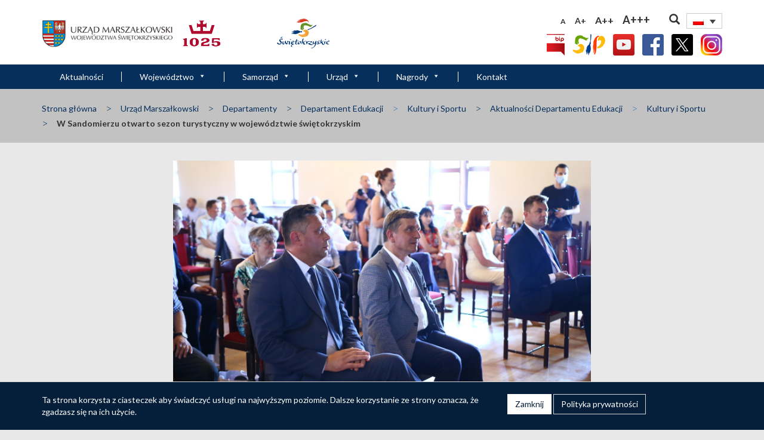

--- FILE ---
content_type: text/html; charset=UTF-8
request_url: https://www.swietokrzyskie.pro/w-sandomierzu-otwarto-sezon-turystyczny-w-wojewodztwie-swietokrzyskim/
body_size: 116773
content:



<!doctype html>
<html lang="pl-PL" prefix="og: http://ogp.me/ns#"><head>
<meta charset="UTF-8">
<meta http-equiv="X-UA-Compatible" content="IE=edge">
<meta name="viewport" content="width=device-width, initial-scale=1">
<meta name="deklaracja-dostępności" content="https://www.swietokrzyskie.pro/deklaracja-dostepnosci">
<title>W Sandomierzu otwarto sezon turystyczny w województwie świętokrzyskim - Urząd Marszałkowski Województwa Świętokrzyskiego</title>
<meta name='robots' content='max-image-preview:large' />
	<style>img:is([sizes="auto" i], [sizes^="auto," i]) { contain-intrinsic-size: 3000px 1500px }</style>
	<link rel="alternate" hreflang="pl" href="https://www.swietokrzyskie.pro/w-sandomierzu-otwarto-sezon-turystyczny-w-wojewodztwie-swietokrzyskim/" />
<link rel="alternate" hreflang="x-default" href="https://www.swietokrzyskie.pro/w-sandomierzu-otwarto-sezon-turystyczny-w-wojewodztwie-swietokrzyskim/" />

<!-- This site is optimized with the Yoast SEO Premium plugin v8.4 - https://yoast.com/wordpress/plugins/seo/ -->
<meta name="description" content="W leżącym na siedmiu wzgórzach mieście, zwanym kiedyś „Małym Rzymem” oficjalnie rozpoczęto sezon turystyczny w regionie. - Zachęcamy Polaków do"/>
<link rel="canonical" href="https://www.swietokrzyskie.pro/w-sandomierzu-otwarto-sezon-turystyczny-w-wojewodztwie-swietokrzyskim/" />
<meta property="og:locale" content="pl_PL" />
<meta property="og:type" content="article" />
<meta property="og:title" content="W Sandomierzu otwarto sezon turystyczny w województwie świętokrzyskim - Urząd Marszałkowski Województwa Świętokrzyskiego" />
<meta property="og:description" content="W leżącym na siedmiu wzgórzach mieście, zwanym kiedyś „Małym Rzymem” oficjalnie rozpoczęto sezon turystyczny w regionie. - Zachęcamy Polaków do" />
<meta property="og:url" content="https://www.swietokrzyskie.pro/w-sandomierzu-otwarto-sezon-turystyczny-w-wojewodztwie-swietokrzyskim/" />
<meta property="og:site_name" content="Urząd Marszałkowski Województwa Świętokrzyskiego" />
<meta property="article:author" content="paustr" />
<meta property="article:section" content="Aktualności Departamentu Edukacji, Kultury i Sportu" />
<meta property="article:published_time" content="2021-06-24T13:12:32+02:00" />
<meta property="article:modified_time" content="2021-06-28T08:57:53+02:00" />
<meta property="og:updated_time" content="2021-06-28T08:57:53+02:00" />
<meta property="og:image" content="https://www.swietokrzyskie.pro/file/2021/06/Tomasz-Jamka-Andrzej-Prus-scaled.jpg" />
<meta property="og:image:secure_url" content="https://www.swietokrzyskie.pro/file/2021/06/Tomasz-Jamka-Andrzej-Prus-scaled.jpg" />
<meta property="og:image:width" content="1500" />
<meta property="og:image:height" content="1000" />
<meta property="og:image:alt" content="Tomasz Jamka, Andrzej Pruś" />
<meta name="twitter:card" content="summary_large_image" />
<meta name="twitter:description" content="W leżącym na siedmiu wzgórzach mieście, zwanym kiedyś „Małym Rzymem” oficjalnie rozpoczęto sezon turystyczny w regionie. - Zachęcamy Polaków do" />
<meta name="twitter:title" content="W Sandomierzu otwarto sezon turystyczny w województwie świętokrzyskim - Urząd Marszałkowski Województwa Świętokrzyskiego" />
<meta name="twitter:image" content="https://www.swietokrzyskie.pro/file/2021/06/Tomasz-Jamka-Andrzej-Prus-scaled.jpg" />
<!-- / Yoast SEO Premium plugin. -->

<link rel='dns-prefetch' href='//maxcdn.bootstrapcdn.com' />
<link rel="alternate" type="application/rss+xml" title="Urząd Marszałkowski Województwa Świętokrzyskiego &raquo; Kanał z wpisami" href="https://www.swietokrzyskie.pro/feed/" />
		<!-- This site uses the Google Analytics by ExactMetrics plugin v8.10.1 - Using Analytics tracking - https://www.exactmetrics.com/ -->
							<script src="//www.googletagmanager.com/gtag/js?id=G-WQ41RY9QXG"  data-cfasync="false" data-wpfc-render="false" async></script>
			<script data-cfasync="false" data-wpfc-render="false">
				var em_version = '8.10.1';
				var em_track_user = true;
				var em_no_track_reason = '';
								var ExactMetricsDefaultLocations = {"page_location":"https:\/\/www.swietokrzyskie.pro\/w-sandomierzu-otwarto-sezon-turystyczny-w-wojewodztwie-swietokrzyskim\/"};
								if ( typeof ExactMetricsPrivacyGuardFilter === 'function' ) {
					var ExactMetricsLocations = (typeof ExactMetricsExcludeQuery === 'object') ? ExactMetricsPrivacyGuardFilter( ExactMetricsExcludeQuery ) : ExactMetricsPrivacyGuardFilter( ExactMetricsDefaultLocations );
				} else {
					var ExactMetricsLocations = (typeof ExactMetricsExcludeQuery === 'object') ? ExactMetricsExcludeQuery : ExactMetricsDefaultLocations;
				}

								var disableStrs = [
										'ga-disable-G-WQ41RY9QXG',
									];

				/* Function to detect opted out users */
				function __gtagTrackerIsOptedOut() {
					for (var index = 0; index < disableStrs.length; index++) {
						if (document.cookie.indexOf(disableStrs[index] + '=true') > -1) {
							return true;
						}
					}

					return false;
				}

				/* Disable tracking if the opt-out cookie exists. */
				if (__gtagTrackerIsOptedOut()) {
					for (var index = 0; index < disableStrs.length; index++) {
						window[disableStrs[index]] = true;
					}
				}

				/* Opt-out function */
				function __gtagTrackerOptout() {
					for (var index = 0; index < disableStrs.length; index++) {
						document.cookie = disableStrs[index] + '=true; expires=Thu, 31 Dec 2099 23:59:59 UTC; path=/';
						window[disableStrs[index]] = true;
					}
				}

				if ('undefined' === typeof gaOptout) {
					function gaOptout() {
						__gtagTrackerOptout();
					}
				}
								window.dataLayer = window.dataLayer || [];

				window.ExactMetricsDualTracker = {
					helpers: {},
					trackers: {},
				};
				if (em_track_user) {
					function __gtagDataLayer() {
						dataLayer.push(arguments);
					}

					function __gtagTracker(type, name, parameters) {
						if (!parameters) {
							parameters = {};
						}

						if (parameters.send_to) {
							__gtagDataLayer.apply(null, arguments);
							return;
						}

						if (type === 'event') {
														parameters.send_to = exactmetrics_frontend.v4_id;
							var hookName = name;
							if (typeof parameters['event_category'] !== 'undefined') {
								hookName = parameters['event_category'] + ':' + name;
							}

							if (typeof ExactMetricsDualTracker.trackers[hookName] !== 'undefined') {
								ExactMetricsDualTracker.trackers[hookName](parameters);
							} else {
								__gtagDataLayer('event', name, parameters);
							}
							
						} else {
							__gtagDataLayer.apply(null, arguments);
						}
					}

					__gtagTracker('js', new Date());
					__gtagTracker('set', {
						'developer_id.dNDMyYj': true,
											});
					if ( ExactMetricsLocations.page_location ) {
						__gtagTracker('set', ExactMetricsLocations);
					}
										__gtagTracker('config', 'G-WQ41RY9QXG', {"forceSSL":"true"} );
										window.gtag = __gtagTracker;										(function () {
						/* https://developers.google.com/analytics/devguides/collection/analyticsjs/ */
						/* ga and __gaTracker compatibility shim. */
						var noopfn = function () {
							return null;
						};
						var newtracker = function () {
							return new Tracker();
						};
						var Tracker = function () {
							return null;
						};
						var p = Tracker.prototype;
						p.get = noopfn;
						p.set = noopfn;
						p.send = function () {
							var args = Array.prototype.slice.call(arguments);
							args.unshift('send');
							__gaTracker.apply(null, args);
						};
						var __gaTracker = function () {
							var len = arguments.length;
							if (len === 0) {
								return;
							}
							var f = arguments[len - 1];
							if (typeof f !== 'object' || f === null || typeof f.hitCallback !== 'function') {
								if ('send' === arguments[0]) {
									var hitConverted, hitObject = false, action;
									if ('event' === arguments[1]) {
										if ('undefined' !== typeof arguments[3]) {
											hitObject = {
												'eventAction': arguments[3],
												'eventCategory': arguments[2],
												'eventLabel': arguments[4],
												'value': arguments[5] ? arguments[5] : 1,
											}
										}
									}
									if ('pageview' === arguments[1]) {
										if ('undefined' !== typeof arguments[2]) {
											hitObject = {
												'eventAction': 'page_view',
												'page_path': arguments[2],
											}
										}
									}
									if (typeof arguments[2] === 'object') {
										hitObject = arguments[2];
									}
									if (typeof arguments[5] === 'object') {
										Object.assign(hitObject, arguments[5]);
									}
									if ('undefined' !== typeof arguments[1].hitType) {
										hitObject = arguments[1];
										if ('pageview' === hitObject.hitType) {
											hitObject.eventAction = 'page_view';
										}
									}
									if (hitObject) {
										action = 'timing' === arguments[1].hitType ? 'timing_complete' : hitObject.eventAction;
										hitConverted = mapArgs(hitObject);
										__gtagTracker('event', action, hitConverted);
									}
								}
								return;
							}

							function mapArgs(args) {
								var arg, hit = {};
								var gaMap = {
									'eventCategory': 'event_category',
									'eventAction': 'event_action',
									'eventLabel': 'event_label',
									'eventValue': 'event_value',
									'nonInteraction': 'non_interaction',
									'timingCategory': 'event_category',
									'timingVar': 'name',
									'timingValue': 'value',
									'timingLabel': 'event_label',
									'page': 'page_path',
									'location': 'page_location',
									'title': 'page_title',
									'referrer' : 'page_referrer',
								};
								for (arg in args) {
																		if (!(!args.hasOwnProperty(arg) || !gaMap.hasOwnProperty(arg))) {
										hit[gaMap[arg]] = args[arg];
									} else {
										hit[arg] = args[arg];
									}
								}
								return hit;
							}

							try {
								f.hitCallback();
							} catch (ex) {
							}
						};
						__gaTracker.create = newtracker;
						__gaTracker.getByName = newtracker;
						__gaTracker.getAll = function () {
							return [];
						};
						__gaTracker.remove = noopfn;
						__gaTracker.loaded = true;
						window['__gaTracker'] = __gaTracker;
					})();
									} else {
										console.log("");
					(function () {
						function __gtagTracker() {
							return null;
						}

						window['__gtagTracker'] = __gtagTracker;
						window['gtag'] = __gtagTracker;
					})();
									}
			</script>
							<!-- / Google Analytics by ExactMetrics -->
		<link rel='stylesheet' id='external-links-css' href='https://www.swietokrzyskie.pro/content/plugins/sem-external-links/sem-external-links.css?ver=20090903' media='all' />
<link rel='stylesheet' id='wp-block-library-css' href='https://www.swietokrzyskie.pro/wp-includes/css/dist/block-library/style.min.css?ver=6.8.3' media='all' />
<style id='classic-theme-styles-inline-css'>
/*! This file is auto-generated */
.wp-block-button__link{color:#fff;background-color:#32373c;border-radius:9999px;box-shadow:none;text-decoration:none;padding:calc(.667em + 2px) calc(1.333em + 2px);font-size:1.125em}.wp-block-file__button{background:#32373c;color:#fff;text-decoration:none}
</style>
<link rel='stylesheet' id='wp-components-css' href='https://www.swietokrzyskie.pro/wp-includes/css/dist/components/style.min.css?ver=6.8.3' media='all' />
<link rel='stylesheet' id='wp-preferences-css' href='https://www.swietokrzyskie.pro/wp-includes/css/dist/preferences/style.min.css?ver=6.8.3' media='all' />
<link rel='stylesheet' id='wp-block-editor-css' href='https://www.swietokrzyskie.pro/wp-includes/css/dist/block-editor/style.min.css?ver=6.8.3' media='all' />
<link rel='stylesheet' id='popup-maker-block-library-style-css' href='https://www.swietokrzyskie.pro/content/plugins/popup-maker/dist/packages/block-library-style.css?ver=dbea705cfafe089d65f1' media='all' />
<style id='global-styles-inline-css'>
:root{--wp--preset--aspect-ratio--square: 1;--wp--preset--aspect-ratio--4-3: 4/3;--wp--preset--aspect-ratio--3-4: 3/4;--wp--preset--aspect-ratio--3-2: 3/2;--wp--preset--aspect-ratio--2-3: 2/3;--wp--preset--aspect-ratio--16-9: 16/9;--wp--preset--aspect-ratio--9-16: 9/16;--wp--preset--color--black: #000000;--wp--preset--color--cyan-bluish-gray: #abb8c3;--wp--preset--color--white: #ffffff;--wp--preset--color--pale-pink: #f78da7;--wp--preset--color--vivid-red: #cf2e2e;--wp--preset--color--luminous-vivid-orange: #ff6900;--wp--preset--color--luminous-vivid-amber: #fcb900;--wp--preset--color--light-green-cyan: #7bdcb5;--wp--preset--color--vivid-green-cyan: #00d084;--wp--preset--color--pale-cyan-blue: #8ed1fc;--wp--preset--color--vivid-cyan-blue: #0693e3;--wp--preset--color--vivid-purple: #9b51e0;--wp--preset--gradient--vivid-cyan-blue-to-vivid-purple: linear-gradient(135deg,rgba(6,147,227,1) 0%,rgb(155,81,224) 100%);--wp--preset--gradient--light-green-cyan-to-vivid-green-cyan: linear-gradient(135deg,rgb(122,220,180) 0%,rgb(0,208,130) 100%);--wp--preset--gradient--luminous-vivid-amber-to-luminous-vivid-orange: linear-gradient(135deg,rgba(252,185,0,1) 0%,rgba(255,105,0,1) 100%);--wp--preset--gradient--luminous-vivid-orange-to-vivid-red: linear-gradient(135deg,rgba(255,105,0,1) 0%,rgb(207,46,46) 100%);--wp--preset--gradient--very-light-gray-to-cyan-bluish-gray: linear-gradient(135deg,rgb(238,238,238) 0%,rgb(169,184,195) 100%);--wp--preset--gradient--cool-to-warm-spectrum: linear-gradient(135deg,rgb(74,234,220) 0%,rgb(151,120,209) 20%,rgb(207,42,186) 40%,rgb(238,44,130) 60%,rgb(251,105,98) 80%,rgb(254,248,76) 100%);--wp--preset--gradient--blush-light-purple: linear-gradient(135deg,rgb(255,206,236) 0%,rgb(152,150,240) 100%);--wp--preset--gradient--blush-bordeaux: linear-gradient(135deg,rgb(254,205,165) 0%,rgb(254,45,45) 50%,rgb(107,0,62) 100%);--wp--preset--gradient--luminous-dusk: linear-gradient(135deg,rgb(255,203,112) 0%,rgb(199,81,192) 50%,rgb(65,88,208) 100%);--wp--preset--gradient--pale-ocean: linear-gradient(135deg,rgb(255,245,203) 0%,rgb(182,227,212) 50%,rgb(51,167,181) 100%);--wp--preset--gradient--electric-grass: linear-gradient(135deg,rgb(202,248,128) 0%,rgb(113,206,126) 100%);--wp--preset--gradient--midnight: linear-gradient(135deg,rgb(2,3,129) 0%,rgb(40,116,252) 100%);--wp--preset--font-size--small: 13px;--wp--preset--font-size--medium: 20px;--wp--preset--font-size--large: 36px;--wp--preset--font-size--x-large: 42px;--wp--preset--spacing--20: 0.44rem;--wp--preset--spacing--30: 0.67rem;--wp--preset--spacing--40: 1rem;--wp--preset--spacing--50: 1.5rem;--wp--preset--spacing--60: 2.25rem;--wp--preset--spacing--70: 3.38rem;--wp--preset--spacing--80: 5.06rem;--wp--preset--shadow--natural: 6px 6px 9px rgba(0, 0, 0, 0.2);--wp--preset--shadow--deep: 12px 12px 50px rgba(0, 0, 0, 0.4);--wp--preset--shadow--sharp: 6px 6px 0px rgba(0, 0, 0, 0.2);--wp--preset--shadow--outlined: 6px 6px 0px -3px rgba(255, 255, 255, 1), 6px 6px rgba(0, 0, 0, 1);--wp--preset--shadow--crisp: 6px 6px 0px rgba(0, 0, 0, 1);}:where(.is-layout-flex){gap: 0.5em;}:where(.is-layout-grid){gap: 0.5em;}body .is-layout-flex{display: flex;}.is-layout-flex{flex-wrap: wrap;align-items: center;}.is-layout-flex > :is(*, div){margin: 0;}body .is-layout-grid{display: grid;}.is-layout-grid > :is(*, div){margin: 0;}:where(.wp-block-columns.is-layout-flex){gap: 2em;}:where(.wp-block-columns.is-layout-grid){gap: 2em;}:where(.wp-block-post-template.is-layout-flex){gap: 1.25em;}:where(.wp-block-post-template.is-layout-grid){gap: 1.25em;}.has-black-color{color: var(--wp--preset--color--black) !important;}.has-cyan-bluish-gray-color{color: var(--wp--preset--color--cyan-bluish-gray) !important;}.has-white-color{color: var(--wp--preset--color--white) !important;}.has-pale-pink-color{color: var(--wp--preset--color--pale-pink) !important;}.has-vivid-red-color{color: var(--wp--preset--color--vivid-red) !important;}.has-luminous-vivid-orange-color{color: var(--wp--preset--color--luminous-vivid-orange) !important;}.has-luminous-vivid-amber-color{color: var(--wp--preset--color--luminous-vivid-amber) !important;}.has-light-green-cyan-color{color: var(--wp--preset--color--light-green-cyan) !important;}.has-vivid-green-cyan-color{color: var(--wp--preset--color--vivid-green-cyan) !important;}.has-pale-cyan-blue-color{color: var(--wp--preset--color--pale-cyan-blue) !important;}.has-vivid-cyan-blue-color{color: var(--wp--preset--color--vivid-cyan-blue) !important;}.has-vivid-purple-color{color: var(--wp--preset--color--vivid-purple) !important;}.has-black-background-color{background-color: var(--wp--preset--color--black) !important;}.has-cyan-bluish-gray-background-color{background-color: var(--wp--preset--color--cyan-bluish-gray) !important;}.has-white-background-color{background-color: var(--wp--preset--color--white) !important;}.has-pale-pink-background-color{background-color: var(--wp--preset--color--pale-pink) !important;}.has-vivid-red-background-color{background-color: var(--wp--preset--color--vivid-red) !important;}.has-luminous-vivid-orange-background-color{background-color: var(--wp--preset--color--luminous-vivid-orange) !important;}.has-luminous-vivid-amber-background-color{background-color: var(--wp--preset--color--luminous-vivid-amber) !important;}.has-light-green-cyan-background-color{background-color: var(--wp--preset--color--light-green-cyan) !important;}.has-vivid-green-cyan-background-color{background-color: var(--wp--preset--color--vivid-green-cyan) !important;}.has-pale-cyan-blue-background-color{background-color: var(--wp--preset--color--pale-cyan-blue) !important;}.has-vivid-cyan-blue-background-color{background-color: var(--wp--preset--color--vivid-cyan-blue) !important;}.has-vivid-purple-background-color{background-color: var(--wp--preset--color--vivid-purple) !important;}.has-black-border-color{border-color: var(--wp--preset--color--black) !important;}.has-cyan-bluish-gray-border-color{border-color: var(--wp--preset--color--cyan-bluish-gray) !important;}.has-white-border-color{border-color: var(--wp--preset--color--white) !important;}.has-pale-pink-border-color{border-color: var(--wp--preset--color--pale-pink) !important;}.has-vivid-red-border-color{border-color: var(--wp--preset--color--vivid-red) !important;}.has-luminous-vivid-orange-border-color{border-color: var(--wp--preset--color--luminous-vivid-orange) !important;}.has-luminous-vivid-amber-border-color{border-color: var(--wp--preset--color--luminous-vivid-amber) !important;}.has-light-green-cyan-border-color{border-color: var(--wp--preset--color--light-green-cyan) !important;}.has-vivid-green-cyan-border-color{border-color: var(--wp--preset--color--vivid-green-cyan) !important;}.has-pale-cyan-blue-border-color{border-color: var(--wp--preset--color--pale-cyan-blue) !important;}.has-vivid-cyan-blue-border-color{border-color: var(--wp--preset--color--vivid-cyan-blue) !important;}.has-vivid-purple-border-color{border-color: var(--wp--preset--color--vivid-purple) !important;}.has-vivid-cyan-blue-to-vivid-purple-gradient-background{background: var(--wp--preset--gradient--vivid-cyan-blue-to-vivid-purple) !important;}.has-light-green-cyan-to-vivid-green-cyan-gradient-background{background: var(--wp--preset--gradient--light-green-cyan-to-vivid-green-cyan) !important;}.has-luminous-vivid-amber-to-luminous-vivid-orange-gradient-background{background: var(--wp--preset--gradient--luminous-vivid-amber-to-luminous-vivid-orange) !important;}.has-luminous-vivid-orange-to-vivid-red-gradient-background{background: var(--wp--preset--gradient--luminous-vivid-orange-to-vivid-red) !important;}.has-very-light-gray-to-cyan-bluish-gray-gradient-background{background: var(--wp--preset--gradient--very-light-gray-to-cyan-bluish-gray) !important;}.has-cool-to-warm-spectrum-gradient-background{background: var(--wp--preset--gradient--cool-to-warm-spectrum) !important;}.has-blush-light-purple-gradient-background{background: var(--wp--preset--gradient--blush-light-purple) !important;}.has-blush-bordeaux-gradient-background{background: var(--wp--preset--gradient--blush-bordeaux) !important;}.has-luminous-dusk-gradient-background{background: var(--wp--preset--gradient--luminous-dusk) !important;}.has-pale-ocean-gradient-background{background: var(--wp--preset--gradient--pale-ocean) !important;}.has-electric-grass-gradient-background{background: var(--wp--preset--gradient--electric-grass) !important;}.has-midnight-gradient-background{background: var(--wp--preset--gradient--midnight) !important;}.has-small-font-size{font-size: var(--wp--preset--font-size--small) !important;}.has-medium-font-size{font-size: var(--wp--preset--font-size--medium) !important;}.has-large-font-size{font-size: var(--wp--preset--font-size--large) !important;}.has-x-large-font-size{font-size: var(--wp--preset--font-size--x-large) !important;}
:where(.wp-block-post-template.is-layout-flex){gap: 1.25em;}:where(.wp-block-post-template.is-layout-grid){gap: 1.25em;}
:where(.wp-block-columns.is-layout-flex){gap: 2em;}:where(.wp-block-columns.is-layout-grid){gap: 2em;}
:root :where(.wp-block-pullquote){font-size: 1.5em;line-height: 1.6;}
</style>
<link rel='stylesheet' id='contact-form-7-css' href='https://www.swietokrzyskie.pro/content/plugins/contact-form-7/includes/css/styles.css?ver=6.1.4' media='all' />
<style id='contact-form-7-inline-css'>
.wpcf7 .wpcf7-recaptcha iframe {margin-bottom: 0;}.wpcf7 .wpcf7-recaptcha[data-align="center"] > div {margin: 0 auto;}.wpcf7 .wpcf7-recaptcha[data-align="right"] > div {margin: 0 0 0 auto;}
</style>
<link rel='stylesheet' id='da-frontend-css' href='https://www.swietokrzyskie.pro/content/plugins/download-attachments/css/frontend.css?ver=1.3.2' media='all' />
<link rel='stylesheet' id='events-manager-css' href='https://www.swietokrzyskie.pro/content/plugins/events-manager/includes/css/events-manager.min.css?ver=7.2.2.1' media='all' />
<style id='events-manager-inline-css'>
body .em { --font-family : inherit; --font-weight : inherit; --font-size : 1em; --line-height : inherit; }
</style>
<link rel='stylesheet' id='url-shortify-css' href='https://www.swietokrzyskie.pro/content/plugins/url-shortify/lite/dist/styles/url-shortify.css?ver=1.3.8' media='all' />
<link rel='stylesheet' id='wpa-style-css' href='https://www.swietokrzyskie.pro/content/plugins/wp-accessibility/css/wpa-style.css?ver=2.2.6' media='all' />
<style id='wpa-style-inline-css'>

.wpa-hide-ltr#skiplinks a, .wpa-hide-ltr#skiplinks a:hover, .wpa-hide-ltr#skiplinks a:visited {
	
}
.wpa-hide-ltr#skiplinks a:active,  .wpa-hide-ltr#skiplinks a:focus {
	
}
	:root { --admin-bar-top : 7px; }
</style>
<link rel='stylesheet' id='megamenu-css' href='https://www.swietokrzyskie.pro/file/maxmegamenu/style_pl.css?ver=3be4c6' media='all' />
<link rel='stylesheet' id='dashicons-css' href='https://www.swietokrzyskie.pro/wp-includes/css/dashicons.min.css?ver=6.8.3' media='all' />
<link rel='stylesheet' id='search-filter-plugin-styles-css' href='https://www.swietokrzyskie.pro/content/plugins/search-filter-pro/public/assets/css/search-filter.min.css?ver=2.4.4' media='all' />
<link rel='stylesheet' id='cms-navigation-style-base-css' href='https://www.swietokrzyskie.pro/content/plugins/wpml-cms-nav/res/css/cms-navigation-base.css?ver=1.5.6' media='screen' />
<link rel='stylesheet' id='cms-navigation-style-css' href='https://www.swietokrzyskie.pro/content/plugins/wpml-cms-nav/res/css/cms-navigation.css?ver=1.5.6' media='screen' />
<link rel='stylesheet' id='wp-fullcalendar-css' href='https://www.swietokrzyskie.pro/content/plugins/wp-fullcalendar/includes/css/main.css?ver=1.6' media='all' />
<link rel='stylesheet' id='bootstrap-css' href='https://www.swietokrzyskie.pro/content/themes/kielce/css/bootstrap.min.css?ver=6.8.3' media='all' />
<link rel='stylesheet' id='kielce-style-css' href='https://www.swietokrzyskie.pro/content/themes/kielce/style.css?ver=202503181219' media='all' />
<link rel='stylesheet' id='owl-css' href='https://www.swietokrzyskie.pro/content/themes/kielce/css/owl.carousel.min.css?ver=6.8.3' media='all' />
<link rel='stylesheet' id='owl-default-css' href='https://www.swietokrzyskie.pro/content/themes/kielce/css/owl.theme.default.min.css?ver=6.8.3' media='all' />
<link rel='stylesheet' id='simplelightbox-css-css' href='https://www.swietokrzyskie.pro/content/themes/kielce/css/simplelightbox.min.css?ver=6.8.3' media='all' />
<link rel='stylesheet' id='ie10-viewport-css-css' href='https://www.swietokrzyskie.pro/content/themes/kielce/css/ie10-viewport-bug-workaround.css?ver=6.8.3' media='all' />
<link rel='stylesheet' id='wpdreams-ajaxsearchpro-instances-css' href='https://www.swietokrzyskie.pro/file/asp_upload/style.instances-ho-is-po-no-da-au-se-is.css?ver=IYMX1o' media='all' />
<link rel='stylesheet' id='wp-pagenavi-css' href='https://www.swietokrzyskie.pro/content/plugins/wp-pagenavi/pagenavi-css.css?ver=2.70' media='all' />
<link rel='stylesheet' id='font-awesome-css' href='//maxcdn.bootstrapcdn.com/font-awesome/4.3.0/css/font-awesome.min.css?ver=4.3.0' media='all' />
<link rel='stylesheet' id='dkpdf-frontend-css' href='https://www.swietokrzyskie.pro/content/plugins/dk-pdf/assets/css/frontend.css?ver=1.9.6' media='all' />
<script src="https://www.swietokrzyskie.pro/wp-includes/js/swfobject.js?ver=2.2-20120417" id="swfobject-js"></script>
<script src="https://www.swietokrzyskie.pro/content/plugins/google-analytics-dashboard-for-wp/assets/js/frontend-gtag.min.js?ver=8.10.1" id="exactmetrics-frontend-script-js" async="async" data-wp-strategy="async"></script>
<script data-cfasync="false" data-wpfc-render="false" id='exactmetrics-frontend-script-js-extra'>/* <![CDATA[ */
var exactmetrics_frontend = {"js_events_tracking":"true","download_extensions":"zip,mp3,mpeg,pdf,docx,pptx,xlsx,rar","inbound_paths":"[{\"path\":\"\\\/go\\\/\",\"label\":\"affiliate\"},{\"path\":\"\\\/recommend\\\/\",\"label\":\"affiliate\"}]","home_url":"https:\/\/www.swietokrzyskie.pro","hash_tracking":"false","v4_id":"G-WQ41RY9QXG"};/* ]]> */
</script>
<script src="https://www.swietokrzyskie.pro/wp-includes/js/jquery/jquery.min.js?ver=3.7.1" id="jquery-core-js"></script>
<script src="https://www.swietokrzyskie.pro/wp-includes/js/jquery/jquery-migrate.min.js?ver=3.4.1" id="jquery-migrate-js"></script>
<script src="https://www.swietokrzyskie.pro/wp-includes/js/jquery/ui/core.min.js?ver=1.13.3" id="jquery-ui-core-js"></script>
<script src="https://www.swietokrzyskie.pro/wp-includes/js/jquery/ui/mouse.min.js?ver=1.13.3" id="jquery-ui-mouse-js"></script>
<script src="https://www.swietokrzyskie.pro/wp-includes/js/jquery/ui/sortable.min.js?ver=1.13.3" id="jquery-ui-sortable-js"></script>
<script src="https://www.swietokrzyskie.pro/wp-includes/js/jquery/ui/datepicker.min.js?ver=1.13.3" id="jquery-ui-datepicker-js"></script>
<script id="jquery-ui-datepicker-js-after">
/* <![CDATA[ */
jQuery(function(jQuery){jQuery.datepicker.setDefaults({"closeText":"Zamknij","currentText":"Dzisiaj","monthNames":["stycze\u0144","luty","marzec","kwiecie\u0144","maj","czerwiec","lipiec","sierpie\u0144","wrzesie\u0144","pa\u017adziernik","listopad","grudzie\u0144"],"monthNamesShort":["sty","lut","mar","kwi","maj","cze","lip","sie","wrz","pa\u017a","lis","gru"],"nextText":"Nast\u0119pny","prevText":"Poprzedni","dayNames":["niedziela","poniedzia\u0142ek","wtorek","\u015broda","czwartek","pi\u0105tek","sobota"],"dayNamesShort":["niedz.","pon.","wt.","\u015br.","czw.","pt.","sob."],"dayNamesMin":["N","P","W","\u015a","C","P","S"],"dateFormat":"d MM yy","firstDay":1,"isRTL":false});});
/* ]]> */
</script>
<script src="https://www.swietokrzyskie.pro/wp-includes/js/jquery/ui/resizable.min.js?ver=1.13.3" id="jquery-ui-resizable-js"></script>
<script src="https://www.swietokrzyskie.pro/wp-includes/js/jquery/ui/draggable.min.js?ver=1.13.3" id="jquery-ui-draggable-js"></script>
<script src="https://www.swietokrzyskie.pro/wp-includes/js/jquery/ui/controlgroup.min.js?ver=1.13.3" id="jquery-ui-controlgroup-js"></script>
<script src="https://www.swietokrzyskie.pro/wp-includes/js/jquery/ui/checkboxradio.min.js?ver=1.13.3" id="jquery-ui-checkboxradio-js"></script>
<script src="https://www.swietokrzyskie.pro/wp-includes/js/jquery/ui/button.min.js?ver=1.13.3" id="jquery-ui-button-js"></script>
<script src="https://www.swietokrzyskie.pro/wp-includes/js/jquery/ui/dialog.min.js?ver=1.13.3" id="jquery-ui-dialog-js"></script>
<script id="events-manager-js-extra">
/* <![CDATA[ */
var EM = {"ajaxurl":"https:\/\/www.swietokrzyskie.pro\/wp-admin\/admin-ajax.php","locationajaxurl":"https:\/\/www.swietokrzyskie.pro\/wp-admin\/admin-ajax.php?action=locations_search","firstDay":"1","locale":"pl","dateFormat":"yy-mm-dd","ui_css":"https:\/\/www.swietokrzyskie.pro\/content\/plugins\/events-manager\/includes\/css\/jquery-ui\/build.min.css","show24hours":"1","is_ssl":"1","autocomplete_limit":"10","calendar":{"breakpoints":{"small":560,"medium":908,"large":false}},"phone":"","datepicker":{"format":"d\/m\/Y","locale":"pl"},"search":{"breakpoints":{"small":650,"medium":850,"full":false}},"url":"https:\/\/www.swietokrzyskie.pro\/content\/plugins\/events-manager","assets":{"input.em-uploader":{"js":{"em-uploader":{"url":"https:\/\/www.swietokrzyskie.pro\/content\/plugins\/events-manager\/includes\/js\/em-uploader.js?v=7.2.2.1","event":"em_uploader_ready"}}},".em-event-editor":{"js":{"event-editor":{"url":"https:\/\/www.swietokrzyskie.pro\/content\/plugins\/events-manager\/includes\/js\/events-manager-event-editor.js?v=7.2.2.1","event":"em_event_editor_ready"}},"css":{"event-editor":"https:\/\/www.swietokrzyskie.pro\/content\/plugins\/events-manager\/includes\/css\/events-manager-event-editor.min.css?v=7.2.2.1"}},".em-recurrence-sets, .em-timezone":{"js":{"luxon":{"url":"luxon\/luxon.js?v=7.2.2.1","event":"em_luxon_ready"}}},".em-booking-form, #em-booking-form, .em-booking-recurring, .em-event-booking-form":{"js":{"em-bookings":{"url":"https:\/\/www.swietokrzyskie.pro\/content\/plugins\/events-manager\/includes\/js\/bookingsform.js?v=7.2.2.1","event":"em_booking_form_js_loaded"}}},"#em-opt-archetypes":{"js":{"archetypes":"https:\/\/www.swietokrzyskie.pro\/content\/plugins\/events-manager\/includes\/js\/admin-archetype-editor.js?v=7.2.2.1","archetypes_ms":"https:\/\/www.swietokrzyskie.pro\/content\/plugins\/events-manager\/includes\/js\/admin-archetypes.js?v=7.2.2.1","qs":"qs\/qs.js?v=7.2.2.1"}}},"cached":"","txt_search":"Szukaj","txt_searching":"Szukam\u2026","txt_loading":"Wczytywanie\u2026"};
/* ]]> */
</script>
<script src="https://www.swietokrzyskie.pro/content/plugins/events-manager/includes/js/events-manager.js?ver=7.2.2.1" id="events-manager-js"></script>
<script src="https://www.swietokrzyskie.pro/content/plugins/events-manager/includes/external/flatpickr/l10n/pl.js?ver=7.2.2.1" id="em-flatpickr-localization-js"></script>
<script src="https://www.swietokrzyskie.pro/content/plugins/url-shortify/lite/dist/scripts/url-shortify.js?ver=1.3.8" id="url-shortify-js"></script>
<script id="wpgmza_data-js-extra">
/* <![CDATA[ */
var wpgmza_google_api_status = {"message":"Enqueued","code":"ENQUEUED"};
/* ]]> */
</script>
<script src="https://www.swietokrzyskie.pro/content/plugins/wp-google-maps/wpgmza_data.js?ver=6.8.3" id="wpgmza_data-js"></script>
<script src="https://www.swietokrzyskie.pro/content/plugins/zmiana-czcionki/js/changeFont.js?ver=6.8.3" id="my_custom_script-js"></script>
<script id="search-filter-plugin-build-js-extra">
/* <![CDATA[ */
var SF_LDATA = {"ajax_url":"https:\/\/www.swietokrzyskie.pro\/wp-admin\/admin-ajax.php","home_url":"https:\/\/www.swietokrzyskie.pro\/"};
/* ]]> */
</script>
<script src="https://www.swietokrzyskie.pro/content/plugins/search-filter-pro/public/assets/js/search-filter-build.min.js?ver=2.4.4" id="search-filter-plugin-build-js"></script>
<script src="https://www.swietokrzyskie.pro/content/plugins/search-filter-pro/public/assets/js/chosen.jquery.min.js?ver=2.4.4" id="search-filter-plugin-chosen-js"></script>
<script src="https://www.swietokrzyskie.pro/wp-includes/js/jquery/ui/menu.min.js?ver=1.13.3" id="jquery-ui-menu-js"></script>
<script src="https://www.swietokrzyskie.pro/wp-includes/js/jquery/ui/selectmenu.min.js?ver=1.13.3" id="jquery-ui-selectmenu-js"></script>
<script src="https://www.swietokrzyskie.pro/wp-includes/js/jquery/ui/tooltip.min.js?ver=1.13.3" id="jquery-ui-tooltip-js"></script>
<script src="https://www.swietokrzyskie.pro/wp-includes/js/dist/vendor/moment.min.js?ver=2.30.1" id="moment-js"></script>
<script id="moment-js-after">
/* <![CDATA[ */
moment.updateLocale( 'pl_PL', {"months":["stycze\u0144","luty","marzec","kwiecie\u0144","maj","czerwiec","lipiec","sierpie\u0144","wrzesie\u0144","pa\u017adziernik","listopad","grudzie\u0144"],"monthsShort":["sty","lut","mar","kwi","maj","cze","lip","sie","wrz","pa\u017a","lis","gru"],"weekdays":["niedziela","poniedzia\u0142ek","wtorek","\u015broda","czwartek","pi\u0105tek","sobota"],"weekdaysShort":["niedz.","pon.","wt.","\u015br.","czw.","pt.","sob."],"week":{"dow":1},"longDateFormat":{"LT":"H:i","LTS":null,"L":null,"LL":"j F Y","LLL":"j F Y H.i","LLLL":null}} );
/* ]]> */
</script>
<script id="wp-fullcalendar-js-extra">
/* <![CDATA[ */
var WPFC = {"ajaxurl":"https:\/\/www.swietokrzyskie.pro\/wp-admin\/admin-ajax.php?action=WP_FullCalendar","firstDay":"1","wpfc_theme":"","wpfc_limit":"3","wpfc_limit_txt":"wi\u0119cej ...","timeFormat":"","defaultView":"month","weekends":"true","header":{"left":"prev,next today","center":"title","right":"month,basicWeek,basicDay,agendaWeek,agendaDay"},"wpfc_qtips":""};
/* ]]> */
</script>
<script src="https://www.swietokrzyskie.pro/content/plugins/wp-fullcalendar/includes/js/main.js?ver=1.6" id="wp-fullcalendar-js"></script>
<script src="https://www.swietokrzyskie.pro/content/themes/kielce/js/bootstrap.min.js?ver=6.8.3" id="bootstrap-js"></script>
<script src="https://www.swietokrzyskie.pro/content/themes/kielce/js/custom.js?ver=6.8.3" id="custom-js"></script>
<script src="https://www.swietokrzyskie.pro/content/themes/kielce/js/owl.carousel.min.js?ver=6.8.3" id="owl-slider-js-js"></script>
<script src="https://www.swietokrzyskie.pro/content/themes/kielce/js/simple-lightbox.min.js?ver=6.8.3" id="simple-lightbox-js"></script>
<script src="https://www.swietokrzyskie.pro/content/themes/kielce/js/repairMaxMegaMenu.js?ver=6.8.3" id="repairMaxMegaMenu-js"></script>
<script src="https://www.swietokrzyskie.pro/content/themes/kielce/js/ie10-viewport-bug-workaround.js?ver=6.8.3" id="ie10-viewport-js-js"></script>
<link rel='shortlink' href='https://www.swietokrzyskie.pro/?p=302528' />

<link rel="pingback" href="https://www.swietokrzyskie.pro/xmlrpc.php"><style>.recentcomments a{display:inline !important;padding:0 !important;margin:0 !important;}</style>            <style>
                <!--
                @font-face {
                    font-family: 'asppsicons2';
                    src: url('https://www.swietokrzyskie.pro/content/plugins/ajax-search-pro/css/fonts/icons/icons2.eot');
                    src: url('https://www.swietokrzyskie.pro/content/plugins/ajax-search-pro/css/fonts/icons/icons2.eot?#iefix') format('embedded-opentype'),
                    url('https://www.swietokrzyskie.pro/content/plugins/ajax-search-pro/css/fonts/icons/icons2.woff2') format('woff2'),
                    url('https://www.swietokrzyskie.pro/content/plugins/ajax-search-pro/css/fonts/icons/icons2.woff') format('woff'),
                    url('https://www.swietokrzyskie.pro/content/plugins/ajax-search-pro/css/fonts/icons/icons2.ttf') format('truetype'),
                    url('https://www.swietokrzyskie.pro/content/plugins/ajax-search-pro/css/fonts/icons/icons2.svg#icons') format('svg');
                    font-weight: normal;
                    font-style: normal;
                }
                                .asp_m{height: 0;}                -->
            </style>
                        <script>
                if ( typeof _ASP !== "undefined" && _ASP !== null && typeof _ASP.initialize !== "undefined" )
                    _ASP.initialize();
            </script>
            <style type="text/css">/** Mega Menu CSS: fs **/</style>

<!--[if lt IE 9]>
<script src="https://oss.maxcdn.com/respond/1.4.2/respond.min.js"></script>
<script src="https://www.swietokrzyskie.pro/content/themes/kielce/js/html5.js"></script>
<![endif]-->

<link rel="apple-touch-icon" sizes="60x60" href="https://www.swietokrzyskie.pro/content/themes/kielce/icons/apple-touch-icon-60x60.png">
<link rel="apple-touch-icon" sizes="76x76" href="https://www.swietokrzyskie.pro/content/themes/kielce/icons/apple-touch-icon-76x76.png">
<link rel="apple-touch-icon" sizes="120x120" href="https://www.swietokrzyskie.pro/content/themes/kielce/icons/apple-touch-icon-120x120.png">
<link rel="apple-touch-icon" sizes="152x152" href="https://www.swietokrzyskie.pro/content/themes/kielce/icons/apple-touch-icon-152x152.png">
<link rel="apple-touch-icon" sizes="180x180" href="https://www.swietokrzyskie.pro/content/themes/kielce/icons/apple-touch-icon-180x180.png">
<link rel="icon" type="image/png" sizes="16x16" href="https://www.swietokrzyskie.pro/content/themes/kielce/icons/favicon-16x16.png">
<link rel="icon" type="image/png" sizes="32x32" href="https://www.swietokrzyskie.pro/content/themes/kielce/icons/favicon-32x32.png">
<link rel="icon" type="image/png" sizes="96x96" href="https://www.swietokrzyskie.pro/content/themes/kielce/icons/favicon-96x96.png">
<link rel="icon" type="image/png" sizes="192x192" href="https://www.swietokrzyskie.pro/content/themes/kielce/icons/android-chrome-192x192.png">
<link rel="icon" href="https://www.swietokrzyskie.pro/content/themes/kielce/favicon.ico" type="image/x-icon">
<meta name="apple-mobile-web-app-title" content="www.swietokrzyskie.pro">
<meta name="application-name" content="www.swietokrzyskie.pro">
<meta name="msapplication-TileColor" content="#000000">
<meta name="msapplication-TileImage" content="https://www.swietokrzyskie.pro/content/themes/kielce/icons/mstile-144x144.png">
<meta name="theme-color" content="#ffffff">
	
</head>

<body class="wp-singular post-template-default single single-post postid-302528 single-format-standard wp-theme-kielce mega-menu-glowne-menu-mega">

<header id="header">
	<div class="container">
		<div class="row">
			<div class="col-xs-12 hdr_box1">
				<div class="hdr_tbl">
					<div class="hdr_cells hdr_cell1">
						<div class="hdr_logo1">
							<h1><a href="https://www.swietokrzyskie.pro" title="Powrót na stronę główną">
                <img class="keep_image" src="https://www.swietokrzyskie.pro/content/themes/kielce/images/herb_umws_pl_1000lecie.png" alt="Urząd Marszałkowski Województwa Świętokrzyskiego">              </a></h1>
						</div>
						<div class="hdr_logo2">
              <img class="keep_image" src="https://www.swietokrzyskie.pro/content/themes/kielce/images/znak_ws_kolor1.png" alt="Znak promocyjny województwa świętokrzyskiego">						</div>
					</div>
					<div class="hdr_cells hdr_cell2">
												<div class="hdr_opts1">
							<ul class="hdr_tools1">
								<li class="tools1_font1" id="wcagFont0">
									<button type="button" title="Normalny rozmiar czcionki"><span aria-hidden="true">A</span></button>
								</li>
								<li class="tools1_font2" id="wcagFont1">
									<button type="button" title="Średni rozmiar czcionki"><span aria-hidden="true">A+</span></button>
								</li>
								<li class="tools1_font3" id="wcagFont2">
									<button type="button" title="Duży rozmiar czcionki"><span aria-hidden="true">A++</span></button>
								</li>
								<li class="tools1_font4" id="wcagFont3">
									<button type="button" title="Bardzo duży rozmiar czcionki"><span aria-hidden="true">A+++</span></button>
								</li>
								<li class="tools1_contrast">
									<button class="toggle-contrast" id="is_normal_contrast" aria-pressed="false" title="Przełącz kontrast strony"><span class="hiddenText" aria-hidden="true">Zmiana kontrastu</span><span class="aticon aticon-adjust" aria-hidden="true"></span></button>
								</li>
								<li class="tools1_search">
									<a href="https://www.swietokrzyskie.pro/szukaj/" title="Przejdź do wyszukiwarki"><span class="glyphicon glyphicon-search" aria-hidden="true"></span><span class="hiddenText" aria-hidden="true">Wyszukiwarka</span></a>
								</li>
							</ul>

						<div class="hdr_langs">
							
<div
	 class="wpml-ls-sidebars- wpml-ls wpml-ls-legacy-dropdown js-wpml-ls-legacy-dropdown">
	<ul role="menu">

		<li role="none" tabindex="0" class="wpml-ls-slot- wpml-ls-item wpml-ls-item-pl wpml-ls-current-language wpml-ls-first-item wpml-ls-item-legacy-dropdown">
			<a href="#" class="js-wpml-ls-item-toggle wpml-ls-item-toggle" role="menuitem" title="Przełącz na Polski">
                                                    <img
            class="wpml-ls-flag"
            src="https://www.swietokrzyskie.pro/content/plugins/sitepress-multilingual-cms/res/flags/pl.png"
            alt="Polski"
            width=18
            height=12
    /></a>

			<ul class="wpml-ls-sub-menu" role="menu">
				
					<li class="wpml-ls-slot- wpml-ls-item wpml-ls-item-en" role="none">
						<a href="https://www.swietokrzyskie.pro/en/" class="wpml-ls-link" role="menuitem" aria-label="Przełącz na Angielski" title="Przełącz na Angielski">
                                                                <img
            class="wpml-ls-flag"
            src="https://www.swietokrzyskie.pro/content/plugins/sitepress-multilingual-cms/res/flags/en.png"
            alt="Angielski"
            width=18
            height=12
    /></a>
					</li>

				
					<li class="wpml-ls-slot- wpml-ls-item wpml-ls-item-ru wpml-ls-last-item" role="none">
						<a href="https://www.swietokrzyskie.pro/ru/" class="wpml-ls-link" role="menuitem" aria-label="Przełącz na Rosyjski" title="Przełącz na Rosyjski">
                                                                <img
            class="wpml-ls-flag"
            src="https://www.swietokrzyskie.pro/content/plugins/sitepress-multilingual-cms/res/flags/ru.png"
            alt="Rosyjski"
            width=18
            height=12
    /></a>
					</li>

							</ul>

		</li>

	</ul>
</div>
						</div>

						</div>
						<div class="hdr_opts2">
							<ul class="hdr_links1">
																	<li><a href="http://bip.sejmik.kielce.pl" title="Przejdź do BIP Urzędu Marszałkowskiego Województwa Świętokrzyskiego"><img src="https://www.swietokrzyskie.pro/content/themes/kielce/images/bipLogo.png" alt="Logo Biuletynu Informacji Publicznej"></a></li>
									<li><a href="http://sip.e-swietokrzyskie.pl" title="Przejdź do Systemu Informacji Przestrzennej Województwa Świętokrzyskiego"><img src="https://www.swietokrzyskie.pro/content/themes/kielce/images/logo_sipws1.png" alt="Logo Systemu Informacji Przestrzennej Województwa Świętokrzyskiego"></a></li>
																<li><a href="https://www.youtube.com/c/swietokrzyskiepro" title="Przejdź na konto urzędu na YouTube"><img src="https://www.swietokrzyskie.pro/content/themes/kielce/images/YouTubeLogo.png" alt="Logo YouTube"></a></li>
								<li><a href="https://www.facebook.com/UrzadMarszalkowskiWojewodztwaSwietokrzyskiego/" title="Przejdź na konto urzędu na Facebook'u"><img src="https://www.swietokrzyskie.pro/content/themes/kielce/images/fbLogo.png" alt="Logo Facebook"></a></li>
																	<li><a href="https://twitter.com/SwietokrzyskiUM" title="Przejdź na konto urzędu na Twitterze"><img src="https://www.swietokrzyskie.pro/content/themes/kielce/images/twitterLogo.png" alt="Logo Twitter"></a></li>
                                    <li><a href="https://www.instagram.com/swietokrzyskie.pro" title="Przejdź na konto urzędu na Instagram"><img src="https://www.swietokrzyskie.pro/content/themes/kielce/images/logo_instagram.png" alt="Logo Instagram"></a></li>
															</ul>
						</div>
					</div>
				</div>
			</div>
		</div>
	</div>
	<div class="container-fluid">
		<div class="row">
			<nav class="navbar navbar-default">
				<div class="container">	
						<div id="mega-menu-wrap-glowne_menu_mega" class="mega-menu-wrap"><div class="mega-menu-toggle"><div class="mega-toggle-blocks-left"></div><div class="mega-toggle-blocks-center"></div><div class="mega-toggle-blocks-right"><div class='mega-toggle-block mega-menu-toggle-block mega-toggle-block-1' id='mega-toggle-block-1' tabindex='0'><span class='mega-toggle-label' role='button' aria-expanded='false'><span class='mega-toggle-label-closed'>MENU</span><span class='mega-toggle-label-open'>MENU</span></span></div></div></div><ul id="mega-menu-glowne_menu_mega" class="mega-menu max-mega-menu mega-menu-horizontal mega-no-js" data-event="hover" data-effect="fade_up" data-effect-speed="200" data-effect-mobile="disabled" data-effect-speed-mobile="0" data-mobile-force-width="false" data-second-click="close" data-document-click="collapse" data-vertical-behaviour="standard" data-breakpoint="768" data-unbind="true" data-mobile-state="collapse_all" data-mobile-direction="vertical" data-hover-intent-timeout="300" data-hover-intent-interval="100"><li class="mega-menu-item mega-menu-item-type-taxonomy mega-menu-item-object-category mega-current-post-ancestor mega-current-menu-parent mega-current-post-parent mega-align-bottom-left mega-menu-flyout mega-menu-item-206343" id="mega-menu-item-206343"><a class="mega-menu-link" href="https://www.swietokrzyskie.pro/category/aktualnosci/" tabindex="0">Aktualności</a></li><li class="mega-menu-item mega-menu-item-type-taxonomy mega-menu-item-object-category mega-menu-item-has-children mega-align-bottom-left mega-menu-flyout mega-menu-item-181384" id="mega-menu-item-181384"><a class="mega-menu-link" href="https://www.swietokrzyskie.pro/category/wojewodztwo-swietokrzyskie/" aria-expanded="false" tabindex="0">Województwo<span class="mega-indicator" aria-hidden="true"></span></a>
<ul class="mega-sub-menu">
<li class="mega-menu-item mega-menu-item-type-taxonomy mega-menu-item-object-category mega-menu-item-270683" id="mega-menu-item-270683"><a class="mega-menu-link" href="https://www.swietokrzyskie.pro/category/wojewodztwo-swietokrzyskie/z-regionu/">Z regionu</a></li><li class="mega-menu-item mega-menu-item-type-taxonomy mega-menu-item-object-category mega-menu-item-has-children mega-menu-item-181650" id="mega-menu-item-181650"><a class="mega-menu-link" href="https://www.swietokrzyskie.pro/category/wojewodztwo-swietokrzyskie/insygnia-wojewodztwa-swietokrzyskiego/" aria-expanded="false">Insygnia Województwa Świętokrzyskiego<span class="mega-indicator" aria-hidden="true"></span></a>
	<ul class="mega-sub-menu">
<li class="mega-menu-item mega-menu-item-type-post_type mega-menu-item-object-wojewodztwa mega-menu-item-181652" id="mega-menu-item-181652"><a class="mega-menu-link" href="https://www.swietokrzyskie.pro/wojewodztwa/herb-wojewodztwa-swietokrzyskiego/">Herb Województwa Świętokrzyskiego</a></li><li class="mega-menu-item mega-menu-item-type-post_type mega-menu-item-object-wojewodztwa mega-menu-item-181653" id="mega-menu-item-181653"><a class="mega-menu-link" href="https://www.swietokrzyskie.pro/wojewodztwa/odznaka-honorowa-za-zaslugi-dla-wojewodztwa-swietokrzyskiego/">Odznaka Honorowa „Za Zasługi dla Województwa Świętokrzyskiego”</a></li>	</ul>
</li><li class="mega-menu-item mega-menu-item-type-taxonomy mega-menu-item-object-category mega-menu-item-has-children mega-menu-item-181654" id="mega-menu-item-181654"><a class="mega-menu-link" href="https://www.swietokrzyskie.pro/category/wojewodztwo-swietokrzyskie/podzial-administracyjny/" aria-expanded="false">Podział administracyjny<span class="mega-indicator" aria-hidden="true"></span></a>
	<ul class="mega-sub-menu">
<li class="mega-menu-item mega-menu-item-type-taxonomy mega-menu-item-object-category mega-menu-item-181655" id="mega-menu-item-181655"><a class="mega-menu-link" href="https://www.swietokrzyskie.pro/category/wojewodztwo-swietokrzyskie/podzial-administracyjny/powiaty/">Powiaty</a></li><li class="mega-menu-item mega-menu-item-type-taxonomy mega-menu-item-object-category mega-menu-item-181656" id="mega-menu-item-181656"><a class="mega-menu-link" href="https://www.swietokrzyskie.pro/category/wojewodztwo-swietokrzyskie/podzial-administracyjny/miasta-i-gminy/">Miasta i gminy</a></li><li class="mega-menu-item mega-menu-item-type-taxonomy mega-menu-item-object-category mega-menu-item-181657" id="mega-menu-item-181657"><a class="mega-menu-link" href="https://www.swietokrzyskie.pro/category/wojewodztwo-swietokrzyskie/podzial-administracyjny/gminy/">Gminy</a></li>	</ul>
</li><li class="mega-menu-item mega-menu-item-type-taxonomy mega-menu-item-object-category mega-menu-item-has-children mega-menu-item-181957" id="mega-menu-item-181957"><a class="mega-menu-link" href="https://www.swietokrzyskie.pro/category/wojewodztwo-swietokrzyskie/nasze-wydawnictwa/" aria-expanded="false">Nasze wydawnictwa<span class="mega-indicator" aria-hidden="true"></span></a>
	<ul class="mega-sub-menu">
<li class="mega-menu-item mega-menu-item-type-taxonomy mega-menu-item-object-category mega-menu-item-190994" id="mega-menu-item-190994"><a class="mega-menu-link" href="https://www.swietokrzyskie.pro/category/wojewodztwo-swietokrzyskie/nasze-wydawnictwa/turystyczne/">Turystyczne</a></li><li class="mega-menu-item mega-menu-item-type-taxonomy mega-menu-item-object-category mega-menu-item-181960" id="mega-menu-item-181960"><a class="mega-menu-link" href="https://www.swietokrzyskie.pro/category/wojewodztwo-swietokrzyskie/nasze-wydawnictwa/pozostale-wydawnictwa/">Pozostałe wydawnictwa</a></li>	</ul>
</li><li class="mega-menu-item mega-menu-item-type-taxonomy mega-menu-item-object-category mega-menu-item-259747" id="mega-menu-item-259747"><a class="mega-menu-link" href="https://www.swietokrzyskie.pro/category/wojewodztwo-swietokrzyskie/strategia-rozwoju-wojewodztwa-swietokrzyskiego-2030/">Strategia Rozwoju Województwa Świętokrzyskiego</a></li><li class="mega-menu-item mega-menu-item-type-post_type mega-menu-item-object-wojewodztwa mega-menu-item-190993" id="mega-menu-item-190993"><a class="mega-menu-link" href="https://www.swietokrzyskie.pro/wojewodztwa/turystyka/">Turystyka</a></li></ul>
</li><li class="mega-menu-item mega-menu-item-type-taxonomy mega-menu-item-object-category mega-current-post-ancestor mega-menu-item-has-children mega-align-bottom-left mega-menu-flyout mega-menu-item-190834" id="mega-menu-item-190834"><a class="mega-menu-link" href="https://www.swietokrzyskie.pro/category/samorzad/" aria-expanded="false" tabindex="0">Samorząd<span class="mega-indicator" aria-hidden="true"></span></a>
<ul class="mega-sub-menu">
<li class="mega-menu-item mega-menu-item-type-taxonomy mega-menu-item-object-category mega-current-post-ancestor mega-menu-item-has-children mega-menu-item-190836" id="mega-menu-item-190836"><a class="mega-menu-link" href="https://www.swietokrzyskie.pro/category/samorzad/sejmik-wojewodztwa/" aria-expanded="false">Sejmik Województwa<span class="mega-indicator" aria-hidden="true"></span></a>
	<ul class="mega-sub-menu">
<li class="mega-menu-item mega-menu-item-type-taxonomy mega-menu-item-object-category mega-current-post-ancestor mega-current-menu-parent mega-current-post-parent mega-menu-item-181891" id="mega-menu-item-181891"><a class="mega-menu-link" href="https://www.swietokrzyskie.pro/category/samorzad/sejmik-wojewodztwa/aktualnosci-sejmiku/">Aktualności Sejmiku</a></li><li class="mega-menu-item mega-menu-item-type-taxonomy mega-menu-item-object-category mega-menu-item-has-children mega-menu-item-181961" id="mega-menu-item-181961"><a class="mega-menu-link" href="https://www.swietokrzyskie.pro/category/samorzad/sejmik-wojewodztwa/radni-sejmiku/" aria-expanded="false">Radni Województwa<span class="mega-indicator" aria-hidden="true"></span></a>
		<ul class="mega-sub-menu">
<li class="mega-menu-item mega-menu-item-type-taxonomy mega-menu-item-object-category mega-menu-item-447403" id="mega-menu-item-447403"><a class="mega-menu-link" href="https://www.swietokrzyskie.pro/category/samorzad/sejmik-wojewodztwa/radni-sejmiku/radni-sejmiku-wojewodztwa-swietokrzyskiego-vii-kadencji/">Radni Sejmiku Województwa Świętokrzyskiego VII Kadencji</a></li><li class="mega-menu-item mega-menu-item-type-taxonomy mega-menu-item-object-category mega-menu-item-290667" id="mega-menu-item-290667"><a class="mega-menu-link" href="https://www.swietokrzyskie.pro/category/samorzad/sejmik-wojewodztwa/radni-sejmiku/radni-sejmiku-wojewodztwa-vi-kadencji/">Radni Sejmiku Województwa Świętokrzyskiego VI Kadencji</a></li><li class="mega-menu-item mega-menu-item-type-taxonomy mega-menu-item-object-category mega-menu-item-181964" id="mega-menu-item-181964"><a class="mega-menu-link" href="https://www.swietokrzyskie.pro/category/samorzad/sejmik-wojewodztwa/radni-sejmiku/radni-sejmiku-wojewodztwa-swietokrzyskiego-v-kadencji/">Radni Sejmiku Województwa Świętokrzyskiego V kadencji</a></li><li class="mega-menu-item mega-menu-item-type-taxonomy mega-menu-item-object-category mega-menu-item-181963" id="mega-menu-item-181963"><a class="mega-menu-link" href="https://www.swietokrzyskie.pro/category/samorzad/sejmik-wojewodztwa/radni-sejmiku/radni-sejmiku-wojewodztwa-swietokrzyskiego-iv-kadencji/">Radni Sejmiku Województwa Świętokrzyskiego IV kadencji</a></li><li class="mega-menu-item mega-menu-item-type-taxonomy mega-menu-item-object-category mega-menu-item-181962" id="mega-menu-item-181962"><a class="mega-menu-link" href="https://www.swietokrzyskie.pro/category/samorzad/sejmik-wojewodztwa/radni-sejmiku/radni-sejmiku-wojewodztwa-swietokrzyskiego-iii-kadencji/">Radni Sejmiku Województwa Świętokrzyskiego III kadencji</a></li><li class="mega-menu-item mega-menu-item-type-post_type mega-menu-item-object-samorzady mega-menu-item-181965" id="mega-menu-item-181965"><a class="mega-menu-link" href="https://www.swietokrzyskie.pro/samorzady/radni-sejmiku-wojewodztwa-swietokrzyskiego-ii-kadencji/">Radni Sejmiku Województwa Świętokrzyskiego II kadencji</a></li><li class="mega-menu-item mega-menu-item-type-post_type mega-menu-item-object-samorzady mega-menu-item-181966" id="mega-menu-item-181966"><a class="mega-menu-link" href="https://www.swietokrzyskie.pro/samorzady/radni-sejmiku-wojewodztwa-swietokrzyskiego-i-kadencji/">Radni Sejmiku Województwa Świętokrzyskiego I kadencji</a></li>		</ul>
</li><li class="mega-menu-item mega-menu-item-type-taxonomy mega-menu-item-object-category mega-menu-item-has-children mega-menu-item-181967" id="mega-menu-item-181967"><a class="mega-menu-link" href="https://www.swietokrzyskie.pro/category/samorzad/sejmik-wojewodztwa/komisje-sejmiku/" aria-expanded="false">Komisje Sejmiku<span class="mega-indicator" aria-hidden="true"></span></a>
		<ul class="mega-sub-menu">
<li class="mega-menu-item mega-menu-item-type-taxonomy mega-menu-item-object-category mega-menu-item-447404" id="mega-menu-item-447404"><a class="mega-menu-link" href="https://www.swietokrzyskie.pro/category/samorzad/sejmik-wojewodztwa/komisje-sejmiku/komisje-sejmiku-wojewodztwa-swietokrzyskiego-vii/">Komisje Sejmiku Województwa Świętokrzyskiego VII</a></li><li class="mega-menu-item mega-menu-item-type-taxonomy mega-menu-item-object-category mega-menu-item-294883" id="mega-menu-item-294883"><a class="mega-menu-link" href="https://www.swietokrzyskie.pro/category/samorzad/sejmik-wojewodztwa/komisje-sejmiku/komisje-sejmiku-wojewodztwa-swietokrzyskiego-vi-kadencji/">Komisje Sejmiku Województwa Świętokrzyskiego VI Kadencji</a></li><li class="mega-menu-item mega-menu-item-type-taxonomy mega-menu-item-object-category mega-menu-item-181970" id="mega-menu-item-181970"><a class="mega-menu-link" href="https://www.swietokrzyskie.pro/category/samorzad/sejmik-wojewodztwa/komisje-sejmiku/komisje-sejmiku-wojewodztwa-swietokrzyskiego-v-kadencji/">Komisje Sejmiku Województwa Świętokrzyskiego V kadencji</a></li><li class="mega-menu-item mega-menu-item-type-taxonomy mega-menu-item-object-category mega-menu-item-181969" id="mega-menu-item-181969"><a class="mega-menu-link" href="https://www.swietokrzyskie.pro/category/samorzad/sejmik-wojewodztwa/komisje-sejmiku/komisje-sejmiku-wojewodztwa-swietokrzyskiego-iv-kadencji/">Komisje Sejmiku Województwa Świętokrzyskiego IV kadencji</a></li><li class="mega-menu-item mega-menu-item-type-taxonomy mega-menu-item-object-category mega-menu-item-181968" id="mega-menu-item-181968"><a class="mega-menu-link" href="https://www.swietokrzyskie.pro/category/samorzad/sejmik-wojewodztwa/komisje-sejmiku/komisje-sejmiku-wojewodztwa-swietokrzyskiego-iii-kadencji/">Komisje Sejmiku Województwa Świętokrzyskiego III kadencji</a></li>		</ul>
</li><li class="mega-menu-item mega-menu-item-type-taxonomy mega-menu-item-object-category mega-menu-item-has-children mega-menu-item-181971" id="mega-menu-item-181971"><a class="mega-menu-link" href="https://www.swietokrzyskie.pro/category/samorzad/sejmik-wojewodztwa/kluby-sejmiku/" aria-expanded="false">Kluby Radnych<span class="mega-indicator" aria-hidden="true"></span></a>
		<ul class="mega-sub-menu">
<li class="mega-menu-item mega-menu-item-type-taxonomy mega-menu-item-object-category mega-menu-item-447405" id="mega-menu-item-447405"><a class="mega-menu-link" href="https://www.swietokrzyskie.pro/category/samorzad/sejmik-wojewodztwa/kluby-sejmiku/kluby-radnych-vii-kadencji/">Kluby Radnych VII Kadencji</a></li><li class="mega-menu-item mega-menu-item-type-taxonomy mega-menu-item-object-category mega-menu-item-294884" id="mega-menu-item-294884"><a class="mega-menu-link" href="https://www.swietokrzyskie.pro/category/samorzad/sejmik-wojewodztwa/kluby-sejmiku/kluby-radnych-vi-kadencji/">Kluby Radnych VI Kadencji</a></li><li class="mega-menu-item mega-menu-item-type-post_type mega-menu-item-object-samorzady mega-menu-item-181972" id="mega-menu-item-181972"><a class="mega-menu-link" href="https://www.swietokrzyskie.pro/samorzady/kluby-radnych-v-kadencji/">Kluby Radnych V kadencji</a></li><li class="mega-menu-item mega-menu-item-type-post_type mega-menu-item-object-samorzady mega-menu-item-181973" id="mega-menu-item-181973"><a class="mega-menu-link" href="https://www.swietokrzyskie.pro/samorzady/kluby-radnych-iv-kadencji/">Kluby Radnych IV kadencji</a></li><li class="mega-menu-item mega-menu-item-type-post_type mega-menu-item-object-samorzady mega-menu-item-181974" id="mega-menu-item-181974"><a class="mega-menu-link" href="https://www.swietokrzyskie.pro/samorzady/kluby-radnych-iii-kadencji/">Kluby Radnych III kadencji</a></li>		</ul>
</li>	</ul>
</li><li class="mega-menu-item mega-menu-item-type-taxonomy mega-menu-item-object-category mega-current-post-ancestor mega-menu-item-has-children mega-menu-item-190835" id="mega-menu-item-190835"><a class="mega-menu-link" href="https://www.swietokrzyskie.pro/category/samorzad/zarzad-wojewodztwa/" aria-expanded="false">Zarząd Województwa<span class="mega-indicator" aria-hidden="true"></span></a>
	<ul class="mega-sub-menu">
<li class="mega-menu-item mega-menu-item-type-taxonomy mega-menu-item-object-category mega-current-post-ancestor mega-current-menu-parent mega-current-post-parent mega-menu-item-181976" id="mega-menu-item-181976"><a class="mega-menu-link" href="https://www.swietokrzyskie.pro/category/samorzad/zarzad-wojewodztwa/aktualnosci-zarzadu/">Aktualności Zarządu</a></li><li class="mega-menu-item mega-menu-item-type-taxonomy mega-menu-item-object-category mega-menu-item-181978" id="mega-menu-item-181978"><a class="mega-menu-link" href="https://www.swietokrzyskie.pro/category/samorzad/zarzad-wojewodztwa/sklad-zarzadu-wojewodztwa/">Skład Zarządu</a></li><li class="mega-menu-item mega-menu-item-type-post_type mega-menu-item-object-samorzady mega-menu-item-190818" id="mega-menu-item-190818"><a class="mega-menu-link" href="https://www.swietokrzyskie.pro/samorzady/zadania/">Zadania Zarządu</a></li><li class="mega-menu-item mega-menu-item-type-taxonomy mega-menu-item-object-category mega-menu-item-181980" id="mega-menu-item-181980"><a class="mega-menu-link" href="https://www.swietokrzyskie.pro/category/samorzad/zarzad-wojewodztwa/patronaty-marszalka/">Patronaty Marszałka</a></li>	</ul>
</li></ul>
</li><li class="mega-menu-item mega-menu-item-type-taxonomy mega-menu-item-object-category mega-current-post-ancestor mega-menu-item-has-children mega-align-bottom-left mega-menu-flyout mega-menu-item-181981" id="mega-menu-item-181981"><a class="mega-menu-link" href="https://www.swietokrzyskie.pro/category/urzad-marszalkowski/" aria-expanded="false" tabindex="0">Urząd<span class="mega-indicator" aria-hidden="true"></span></a>
<ul class="mega-sub-menu">
<li class="mega-menu-item mega-menu-item-type-taxonomy mega-menu-item-object-category mega-menu-item-246640" id="mega-menu-item-246640"><a class="mega-menu-link" href="https://www.swietokrzyskie.pro/category/urzad-marszalkowski/informacje-ogolne-urzad-marszalkowski/">Informacje ogólne</a></li><li class="mega-menu-item mega-menu-item-type-taxonomy mega-menu-item-object-category mega-menu-item-246637" id="mega-menu-item-246637"><a class="mega-menu-link" href="https://www.swietokrzyskie.pro/category/urzad-marszalkowski/sekretarz-wojewodztwa-swietokrzyskiego/">Sekretarz Województwa Świętokrzyskiego</a></li><li class="mega-menu-item mega-menu-item-type-taxonomy mega-menu-item-object-category mega-menu-item-246638" id="mega-menu-item-246638"><a class="mega-menu-link" href="https://www.swietokrzyskie.pro/category/urzad-marszalkowski/skarbnik-wojewodztwa-swietokrzyskiego/">Skarbnik Województwa Świętokrzyskiego</a></li><li class="mega-menu-item mega-menu-item-type-taxonomy mega-menu-item-object-category mega-current-post-ancestor mega-menu-item-181984" id="mega-menu-item-181984"><a class="mega-menu-link" href="https://www.swietokrzyskie.pro/category/urzad-marszalkowski/departamenty/">Departamenty</a></li><li class="mega-menu-item mega-menu-item-type-taxonomy mega-menu-item-object-category mega-menu-item-182025" id="mega-menu-item-182025"><a class="mega-menu-link" href="https://www.swietokrzyskie.pro/category/urzad-marszalkowski/zalatw-sprawe/">Załatw sprawę</a></li><li class="mega-menu-item mega-menu-item-type-taxonomy mega-menu-item-object-category mega-menu-item-246639" id="mega-menu-item-246639"><a class="mega-menu-link" href="https://www.swietokrzyskie.pro/category/urzad-marszalkowski/skargi-i-wnioski/">Skargi i wnioski</a></li><li class="mega-menu-item mega-menu-item-type-custom mega-menu-item-object-custom mega-menu-item-267648" id="mega-menu-item-267648"><a class="mega-menu-link" href="https://bip.sejmik.kielce.pl/663-petycje.html">Petycje</a></li><li class="mega-menu-item mega-menu-item-type-taxonomy mega-menu-item-object-category mega-menu-item-has-children mega-menu-item-182031" id="mega-menu-item-182031"><a class="mega-menu-link" href="https://www.swietokrzyskie.pro/category/urzad-marszalkowski/jednostki-organizacyjne/" aria-expanded="false">Jednostki organizacyjne<span class="mega-indicator" aria-hidden="true"></span></a>
	<ul class="mega-sub-menu">
<li class="mega-menu-item mega-menu-item-type-taxonomy mega-menu-item-object-category mega-menu-item-182032" id="mega-menu-item-182032"><a class="mega-menu-link" href="https://www.swietokrzyskie.pro/category/urzad-marszalkowski/jednostki-organizacyjne/medyczne/">Medyczne</a></li><li class="mega-menu-item mega-menu-item-type-taxonomy mega-menu-item-object-category mega-menu-item-182033" id="mega-menu-item-182033"><a class="mega-menu-link" href="https://www.swietokrzyskie.pro/category/urzad-marszalkowski/jednostki-organizacyjne/kultury/">Kultury</a></li><li class="mega-menu-item mega-menu-item-type-taxonomy mega-menu-item-object-category mega-menu-item-182034" id="mega-menu-item-182034"><a class="mega-menu-link" href="https://www.swietokrzyskie.pro/category/urzad-marszalkowski/jednostki-organizacyjne/naukowe-i-oswiatowe/">Naukowe i oświatowe</a></li><li class="mega-menu-item mega-menu-item-type-taxonomy mega-menu-item-object-category mega-menu-item-182035" id="mega-menu-item-182035"><a class="mega-menu-link" href="https://www.swietokrzyskie.pro/category/urzad-marszalkowski/jednostki-organizacyjne/pozostale/">Pozostałe</a></li>	</ul>
</li><li class="mega-menu-item mega-menu-item-type-taxonomy mega-menu-item-object-category mega-menu-item-has-children mega-menu-item-182026" id="mega-menu-item-182026"><a class="mega-menu-link" href="https://www.swietokrzyskie.pro/category/urzad-marszalkowski/strategie-programy-projekty/" aria-expanded="false">Strategie programy projekty<span class="mega-indicator" aria-hidden="true"></span></a>
	<ul class="mega-sub-menu">
<li class="mega-menu-item mega-menu-item-type-taxonomy mega-menu-item-object-category mega-menu-item-182027" id="mega-menu-item-182027"><a class="mega-menu-link" href="https://www.swietokrzyskie.pro/category/urzad-marszalkowski/strategie-programy-projekty/strategie/">Strategie</a></li><li class="mega-menu-item mega-menu-item-type-taxonomy mega-menu-item-object-category mega-menu-item-182028" id="mega-menu-item-182028"><a class="mega-menu-link" href="https://www.swietokrzyskie.pro/category/urzad-marszalkowski/strategie-programy-projekty/programy/">Programy</a></li><li class="mega-menu-item mega-menu-item-type-taxonomy mega-menu-item-object-category mega-menu-item-182029" id="mega-menu-item-182029"><a class="mega-menu-link" href="https://www.swietokrzyskie.pro/category/urzad-marszalkowski/strategie-programy-projekty/plany-i-prognozy/">Plany i prognozy</a></li><li class="mega-menu-item mega-menu-item-type-taxonomy mega-menu-item-object-category mega-menu-item-191102" id="mega-menu-item-191102"><a class="mega-menu-link" href="https://www.swietokrzyskie.pro/category/urzad-marszalkowski/strategie-programy-projekty/projekty/">Projekty</a></li><li class="mega-menu-item mega-menu-item-type-taxonomy mega-menu-item-object-category mega-menu-item-182030" id="mega-menu-item-182030"><a class="mega-menu-link" href="https://www.swietokrzyskie.pro/category/urzad-marszalkowski/strategie-programy-projekty/raporty-i-sprawozdania/">Raporty i sprawozdania</a></li>	</ul>
</li><li class="mega-menu-item mega-menu-item-type-taxonomy mega-menu-item-object-category mega-menu-item-190996" id="mega-menu-item-190996"><a class="mega-menu-link" href="https://www.swietokrzyskie.pro/category/urzad-marszalkowski/programy-i-projekty-unijne/">Programy i projekty unijne</a></li><li class="mega-menu-item mega-menu-item-type-taxonomy mega-menu-item-object-category mega-menu-item-has-children mega-menu-item-191112" id="mega-menu-item-191112"><a class="mega-menu-link" href="https://www.swietokrzyskie.pro/category/urzad-marszalkowski/wojewodzka-rada-dialogu-spolecznego/" aria-expanded="false">Wojewódzka Rada Dialogu Społecznego<span class="mega-indicator" aria-hidden="true"></span></a>
	<ul class="mega-sub-menu">
<li class="mega-menu-item mega-menu-item-type-taxonomy mega-menu-item-object-category mega-menu-item-182045" id="mega-menu-item-182045"><a class="mega-menu-link" href="https://www.swietokrzyskie.pro/category/urzad-marszalkowski/wojewodzka-rada-dialogu-spolecznego/informacje-ogolne/">Informacje ogólne</a></li><li class="mega-menu-item mega-menu-item-type-taxonomy mega-menu-item-object-category mega-menu-item-182046" id="mega-menu-item-182046"><a class="mega-menu-link" href="https://www.swietokrzyskie.pro/category/urzad-marszalkowski/wojewodzka-rada-dialogu-spolecznego/sklad-wojewodzkiej-rady-dialogu-spolecznego-w-kielcach/">Skład Wojewódzkiej Rady Dialogu Społecznego w Kielcach</a></li><li class="mega-menu-item mega-menu-item-type-taxonomy mega-menu-item-object-category mega-menu-item-182047" id="mega-menu-item-182047"><a class="mega-menu-link" href="https://www.swietokrzyskie.pro/category/urzad-marszalkowski/wojewodzka-rada-dialogu-spolecznego/aktualnosci-wojewodzkiej-rady-dialogu-spolecznego/">Aktualności Wojewódzkiej Rady Dialogu Społecznego</a></li><li class="mega-menu-item mega-menu-item-type-taxonomy mega-menu-item-object-category mega-menu-item-182048" id="mega-menu-item-182048"><a class="mega-menu-link" href="https://www.swietokrzyskie.pro/category/urzad-marszalkowski/wojewodzka-rada-dialogu-spolecznego/uchwaly-stanowiska-opinie/">Uchwały, stanowiska, opinie</a></li><li class="mega-menu-item mega-menu-item-type-taxonomy mega-menu-item-object-category mega-menu-item-182049" id="mega-menu-item-182049"><a class="mega-menu-link" href="https://www.swietokrzyskie.pro/category/urzad-marszalkowski/wojewodzka-rada-dialogu-spolecznego/zespoly-problemowe/">Zespoły problemowe</a></li><li class="mega-menu-item mega-menu-item-type-taxonomy mega-menu-item-object-category mega-menu-item-182050" id="mega-menu-item-182050"><a class="mega-menu-link" href="https://www.swietokrzyskie.pro/category/urzad-marszalkowski/wojewodzka-rada-dialogu-spolecznego/kontakt-wojewodzka-rada-dialogu-spolecznego/">Kontakt</a></li>	</ul>
</li><li class="mega-menu-item mega-menu-item-type-taxonomy mega-menu-item-object-category mega-menu-item-has-children mega-menu-item-182036" id="mega-menu-item-182036"><a class="mega-menu-link" href="https://www.swietokrzyskie.pro/category/urzad-marszalkowski/swietokrzyska-rada-dzialalnosci-pozytku-publicznego/" aria-expanded="false">Świętokrzyska Rada Działalności Pożytku Publicznego<span class="mega-indicator" aria-hidden="true"></span></a>
	<ul class="mega-sub-menu">
<li class="mega-menu-item mega-menu-item-type-taxonomy mega-menu-item-object-category mega-menu-item-182037" id="mega-menu-item-182037"><a class="mega-menu-link" href="https://www.swietokrzyskie.pro/category/urzad-marszalkowski/swietokrzyska-rada-dzialalnosci-pozytku-publicznego/sklad-swietokrzyskiej-rady-dzialalnosci-pozytku-publicznego-2/sklad-swietokrzyskiej-rady-dzialalnosci-pozytku-publicznego/">Skład Świętokrzyskiej Rady Działalności Pożytku Publicznego - kadencja IV (2018-2021)</a></li><li class="mega-menu-item mega-menu-item-type-taxonomy mega-menu-item-object-category mega-menu-item-182038" id="mega-menu-item-182038"><a class="mega-menu-link" href="https://www.swietokrzyskie.pro/category/urzad-marszalkowski/swietokrzyska-rada-dzialalnosci-pozytku-publicznego/protokoly-z-posiedzen-srdpp/">Protokoły z posiedzeń ŚRDPP</a></li><li class="mega-menu-item mega-menu-item-type-taxonomy mega-menu-item-object-category mega-menu-item-182039" id="mega-menu-item-182039"><a class="mega-menu-link" href="https://www.swietokrzyskie.pro/category/urzad-marszalkowski/swietokrzyska-rada-dzialalnosci-pozytku-publicznego/uchwaly-srdpp/">Uchwały ŚRDPP</a></li><li class="mega-menu-item mega-menu-item-type-taxonomy mega-menu-item-object-category mega-menu-item-182040" id="mega-menu-item-182040"><a class="mega-menu-link" href="https://www.swietokrzyskie.pro/category/urzad-marszalkowski/swietokrzyska-rada-dzialalnosci-pozytku-publicznego/kongresy-stowarzyszen-wojewodztwa-swietokrzyskiego/">Kongresy Stowarzyszeń Województwa Świętokrzyskiego</a></li><li class="mega-menu-item mega-menu-item-type-taxonomy mega-menu-item-object-category mega-menu-item-191104" id="mega-menu-item-191104"><a class="mega-menu-link" href="https://www.swietokrzyskie.pro/category/urzad-marszalkowski/swietokrzyska-rada-dzialalnosci-pozytku-publicznego/program-wspolpracy-z-organizacjami-pozarzadowymi/">Program Współpracy z Organizacjami Pozarządowymi</a></li><li class="mega-menu-item mega-menu-item-type-taxonomy mega-menu-item-object-category mega-menu-item-182041" id="mega-menu-item-182041"><a class="mega-menu-link" href="https://www.swietokrzyskie.pro/category/urzad-marszalkowski/swietokrzyska-rada-dzialalnosci-pozytku-publicznego/przepisy-prawne/">Przepisy prawne</a></li><li class="mega-menu-item mega-menu-item-type-post_type mega-menu-item-object-urzedy mega-menu-item-191108" id="mega-menu-item-191108"><a class="mega-menu-link" href="https://www.swietokrzyskie.pro/?post_type=urzedy&#038;p=6158">Baza adresowa organizacji pozarządowych działających na terenie województwa świętokrzyskiego</a></li><li class="mega-menu-item mega-menu-item-type-post_type mega-menu-item-object-urzedy mega-menu-item-191107" id="mega-menu-item-191107"><a class="mega-menu-link" href="https://www.swietokrzyskie.pro/urzedy/kontakt-4/">Kontakt</a></li>	</ul>
</li><li class="mega-menu-item mega-menu-item-type-taxonomy mega-menu-item-object-category mega-menu-item-266729" id="mega-menu-item-266729"><a class="mega-menu-link" href="https://www.swietokrzyskie.pro/category/urzad-marszalkowski/dla-seniorow/">Dla Seniorów</a></li><li class="mega-menu-item mega-menu-item-type-taxonomy mega-menu-item-object-category mega-menu-item-182066" id="mega-menu-item-182066"><a class="mega-menu-link" href="https://www.swietokrzyskie.pro/category/urzad-marszalkowski/swietokrzyskie-porozumienie-kombatantow-i-osob-represjonowanych-w-kielcach/">Świętokrzyskie Porozumienie Kombatantów i Osób Represjonowanych</a></li></ul>
</li><li class="mega-menu-item mega-menu-item-type-taxonomy mega-menu-item-object-category mega-menu-item-has-children mega-align-bottom-left mega-menu-flyout mega-menu-item-190820" id="mega-menu-item-190820"><a class="mega-menu-link" href="https://www.swietokrzyskie.pro/category/nagrody/" aria-expanded="false" tabindex="0">Nagrody<span class="mega-indicator" aria-hidden="true"></span></a>
<ul class="mega-sub-menu">
<li class="mega-menu-item mega-menu-item-type-taxonomy mega-menu-item-object-category mega-menu-item-has-children mega-menu-item-181990" id="mega-menu-item-181990"><a class="mega-menu-link" href="https://www.swietokrzyskie.pro/category/nagrody/swietokrzyska-victoria/" aria-expanded="false">Świętokrzyska Victoria<span class="mega-indicator" aria-hidden="true"></span></a>
	<ul class="mega-sub-menu">
<li class="mega-menu-item mega-menu-item-type-taxonomy mega-menu-item-object-category mega-menu-item-338200" id="mega-menu-item-338200"><a class="mega-menu-link" href="https://www.swietokrzyskie.pro/category/nagrody/swietokrzyska-victoria/swietokrzyska-victoria-xv-edycja/">XV edycja</a></li><li class="mega-menu-item mega-menu-item-type-taxonomy mega-menu-item-object-category mega-menu-item-338201" id="mega-menu-item-338201"><a class="mega-menu-link" href="https://www.swietokrzyskie.pro/category/nagrody/swietokrzyska-victoria/14-edycja-victorii/">XIV edycja</a></li><li class="mega-menu-item mega-menu-item-type-taxonomy mega-menu-item-object-category mega-menu-item-295321" id="mega-menu-item-295321"><a title="&#8220;Świętokrzyska Victoria&#8221; &#8211; XIII edycja" class="mega-menu-link" href="https://www.swietokrzyskie.pro/category/nagrody/swietokrzyska-victoria/swietokrzyska-victoria-xiii-edycja/">XIII edycja</a></li><li class="mega-menu-item mega-menu-item-type-taxonomy mega-menu-item-object-category mega-menu-item-295320" id="mega-menu-item-295320"><a title="&#8220;Świętokrzyska Victoria&#8221; &#8211; XII edycja" class="mega-menu-link" href="https://www.swietokrzyskie.pro/category/nagrody/swietokrzyska-victoria/swietokrzyska-victoria-xii-edycja/">XII edycja</a></li><li class="mega-menu-item mega-menu-item-type-taxonomy mega-menu-item-object-category mega-menu-item-273200" id="mega-menu-item-273200"><a title="&#8220;Świętokrzyska Victoria&#8221; &#8211; XI edycja" class="mega-menu-link" href="https://www.swietokrzyskie.pro/category/nagrody/swietokrzyska-victoria/swietokrzyska-victoria-xi-edycja/">XI edycja</a></li><li class="mega-menu-item mega-menu-item-type-taxonomy mega-menu-item-object-category mega-menu-item-181999" id="mega-menu-item-181999"><a title="&#8220;Świętokrzyska Victoria&#8221; &#8211; X edycja" class="mega-menu-link" href="https://www.swietokrzyskie.pro/category/nagrody/swietokrzyska-victoria/swietokrzyska-victoria-x-edycja/">X edycja</a></li><li class="mega-menu-item mega-menu-item-type-taxonomy mega-menu-item-object-category mega-menu-item-181994" id="mega-menu-item-181994"><a title="&#8220;Świętokrzyska Victoria&#8221; &#8211; IX edycja" class="mega-menu-link" href="https://www.swietokrzyskie.pro/category/nagrody/swietokrzyska-victoria/swietokrzyska-victoria-ix-edycja/">IX edycja</a></li><li class="mega-menu-item mega-menu-item-type-taxonomy mega-menu-item-object-category mega-menu-item-181998" id="mega-menu-item-181998"><a title="&#8220;Świętokrzyska Victoria&#8221; &#8211; VIII edycja" class="mega-menu-link" href="https://www.swietokrzyskie.pro/category/nagrody/swietokrzyska-victoria/swietokrzyska-victoria-viii-edycja/">VIII edycja</a></li><li class="mega-menu-item mega-menu-item-type-taxonomy mega-menu-item-object-category mega-menu-item-181997" id="mega-menu-item-181997"><a title="&#8220;Świętokrzyska Victoria&#8221; &#8211; VII edycja" class="mega-menu-link" href="https://www.swietokrzyskie.pro/category/nagrody/swietokrzyska-victoria/swietokrzyska-victoria-vii-edycja/">VII edycja</a></li><li class="mega-menu-item mega-menu-item-type-taxonomy mega-menu-item-object-category mega-menu-item-181996" id="mega-menu-item-181996"><a title="&#8220;Świętokrzyska Victoria&#8221; &#8211; VI edycja" class="mega-menu-link" href="https://www.swietokrzyskie.pro/category/nagrody/swietokrzyska-victoria/swietokrzyska-victoria-vi-edycja/">VI edycja</a></li><li class="mega-menu-item mega-menu-item-type-taxonomy mega-menu-item-object-category mega-menu-item-181995" id="mega-menu-item-181995"><a title="&#8220;Świętokrzyska Victoria&#8221; &#8211; V edycja" class="mega-menu-link" href="https://www.swietokrzyskie.pro/category/nagrody/swietokrzyska-victoria/qswietokrzyska-victoriaq-v-edycja/">V edycja</a></li><li class="mega-menu-item mega-menu-item-type-taxonomy mega-menu-item-object-category mega-menu-item-181993" id="mega-menu-item-181993"><a title="&#8220;Świętokrzyska Victoria&#8221; &#8211; IV edycja" class="mega-menu-link" href="https://www.swietokrzyskie.pro/category/nagrody/swietokrzyska-victoria/qswietokrzyska-victoriaq-iv-edycja/">IV edycja</a></li><li class="mega-menu-item mega-menu-item-type-taxonomy mega-menu-item-object-category mega-menu-item-181992" id="mega-menu-item-181992"><a title="&#8220;Świętokrzyska Victoria&#8221; &#8211; III edycja" class="mega-menu-link" href="https://www.swietokrzyskie.pro/category/nagrody/swietokrzyska-victoria/qswietokrzyska-victoriaq-iii-edycja/">III edycja</a></li><li class="mega-menu-item mega-menu-item-type-taxonomy mega-menu-item-object-category mega-menu-item-181991" id="mega-menu-item-181991"><a title="&#8220;Świętokrzyska Victoria&#8221; &#8211; II edycja" class="mega-menu-link" href="https://www.swietokrzyskie.pro/category/nagrody/swietokrzyska-victoria/swietokrzyska-victoria-ii-edycja/">II edycja</a></li><li class="mega-menu-item mega-menu-item-type-taxonomy mega-menu-item-object-category mega-menu-item-182000" id="mega-menu-item-182000"><a title="„Świętokrzyska Victoria” – I edycja" class="mega-menu-link" href="https://www.swietokrzyskie.pro/category/nagrody/swietokrzyska-victoria/swietokrzyska-victoria-i-edycja/">I edycja</a></li>	</ul>
</li><li class="mega-menu-item mega-menu-item-type-taxonomy mega-menu-item-object-category mega-menu-item-has-children mega-menu-item-181986" id="mega-menu-item-181986"><a class="mega-menu-link" href="https://www.swietokrzyskie.pro/category/nagrody/odznaka-honorowa-wojewodztwa-swietokrzyskiego/" aria-expanded="false">Odznaka Honorowa Województwa Świętokrzyskiego<span class="mega-indicator" aria-hidden="true"></span></a>
	<ul class="mega-sub-menu">
<li class="mega-menu-item mega-menu-item-type-taxonomy mega-menu-item-object-category mega-menu-item-502257" id="mega-menu-item-502257"><a class="mega-menu-link" href="https://www.swietokrzyskie.pro/category/nagrody/odznaka-honorowa-wojewodztwa-swietokrzyskiego/odznaka-honorowa-wojewodztwa-swietokrzyskiego-xii-edycja-2025-rok/">XII edycja (2025 Rok)</a></li><li class="mega-menu-item mega-menu-item-type-taxonomy mega-menu-item-object-category mega-menu-item-467234" id="mega-menu-item-467234"><a class="mega-menu-link" href="https://www.swietokrzyskie.pro/category/nagrody/odznaka-honorowa-wojewodztwa-swietokrzyskiego/odznaka-honorowa-wojewodztwa-swietokrzyskiego-xi-edycja-2024-rok/">XI edycja (2024 Rok)</a></li><li class="mega-menu-item mega-menu-item-type-taxonomy mega-menu-item-object-category mega-menu-item-355076" id="mega-menu-item-355076"><a class="mega-menu-link" href="https://www.swietokrzyskie.pro/category/nagrody/odznaka-honorowa-wojewodztwa-swietokrzyskiego/odznaka-honorowa-wojewodztwa-swietokrzyskiego-x-edycja-2023-rok/">X edycja (2023 rok)</a></li><li class="mega-menu-item mega-menu-item-type-taxonomy mega-menu-item-object-category mega-menu-item-355077" id="mega-menu-item-355077"><a class="mega-menu-link" href="https://www.swietokrzyskie.pro/category/nagrody/odznaka-honorowa-wojewodztwa-swietokrzyskiego/odznaka-honorowa-wojewodztwa-swietokrzyskiego-ix-edycja-2022-rok/">IX edycja (2022 rok)</a></li><li class="mega-menu-item mega-menu-item-type-taxonomy mega-menu-item-object-category mega-menu-item-306696" id="mega-menu-item-306696"><a class="mega-menu-link" href="https://www.swietokrzyskie.pro/category/nagrody/odznaka-honorowa-wojewodztwa-swietokrzyskiego/8-edycja-odznaki-honorowej/">VIII edycja (2021 rok)</a></li><li class="mega-menu-item mega-menu-item-type-taxonomy mega-menu-item-object-category mega-menu-item-295354" id="mega-menu-item-295354"><a title="Odznaka Honorowa Województwa Świętokrzyskiego – VII edycja (2020 rok)" class="mega-menu-link" href="https://www.swietokrzyskie.pro/category/nagrody/odznaka-honorowa-wojewodztwa-swietokrzyskiego/odznaka-honorowa-wojewodztwa-swietokrzyskiego-vii-edycja-2020-rok/">VII edycja (2020 rok)</a></li><li class="mega-menu-item mega-menu-item-type-taxonomy mega-menu-item-object-category mega-menu-item-257248" id="mega-menu-item-257248"><a title="Odznaka Honorowa Województwa Świętokrzyskiego &#8211; VI edycja (2019 rok)" class="mega-menu-link" href="https://www.swietokrzyskie.pro/category/nagrody/odznaka-honorowa-wojewodztwa-swietokrzyskiego/odznaka-honorowa-wojewodztwa-swietokrzyskiego-vi-edycja-2019-rok/">VI edycja (2019 rok)</a></li><li class="mega-menu-item mega-menu-item-type-taxonomy mega-menu-item-object-category mega-menu-item-237007" id="mega-menu-item-237007"><a title="Odznaka Honorowa Województwa Świętokrzyskiego &#8211; V edycja (2018 rok)" class="mega-menu-link" href="https://www.swietokrzyskie.pro/category/nagrody/odznaka-honorowa-wojewodztwa-swietokrzyskiego/odznaka-honorowa-v-edycja/">V edycja (2018 rok)</a></li><li class="mega-menu-item mega-menu-item-type-taxonomy mega-menu-item-object-category mega-menu-item-181989" id="mega-menu-item-181989"><a title="Odznaka Honorowa Województwa Świętokrzyskiego &#8211; IV edycja (2017 rok)" class="mega-menu-link" href="https://www.swietokrzyskie.pro/category/nagrody/odznaka-honorowa-wojewodztwa-swietokrzyskiego/odznaka-honorowa-wojewodztwa-swietokrzyskiego-iv-edycja-2017-rok/">IV edycja (2017 rok)</a></li><li class="mega-menu-item mega-menu-item-type-taxonomy mega-menu-item-object-category mega-menu-item-190838" id="mega-menu-item-190838"><a title="Odznaka Honorowa Województwa Świętokrzyskiego &#8211; III edycja (2016 rok)" class="mega-menu-link" href="https://www.swietokrzyskie.pro/category/nagrody/odznaka-honorowa-wojewodztwa-swietokrzyskiego/odznaka-honorowa-wojewodztwa-swietokrzyskiego-iii-edycja-2016-rok/">III edycja (2016 rok)</a></li><li class="mega-menu-item mega-menu-item-type-taxonomy mega-menu-item-object-category mega-menu-item-181988" id="mega-menu-item-181988"><a title="Odznaka Honorowa Województwa Świętokrzyskiego &#8211; II edycja (2015 rok)" class="mega-menu-link" href="https://www.swietokrzyskie.pro/category/nagrody/odznaka-honorowa-wojewodztwa-swietokrzyskiego/odznaka-honorowa-wojewodztwa-swietokrzyskiego-ii-edycja-2015-rok/">II edycja (2015 rok)</a></li><li class="mega-menu-item mega-menu-item-type-taxonomy mega-menu-item-object-category mega-menu-item-181987" id="mega-menu-item-181987"><a title="Odznaka Honorowa Województwa Świętokrzyskiego &#8211; I edycja (2014 rok)" class="mega-menu-link" href="https://www.swietokrzyskie.pro/category/nagrody/odznaka-honorowa-wojewodztwa-swietokrzyskiego/odznaka-honorowa-wojewodztwa-swietokrzyskiego-i-edycja-2014-rok/">I edycja (2014 rok)</a></li>	</ul>
</li><li class="mega-menu-item mega-menu-item-type-taxonomy mega-menu-item-object-category mega-menu-item-has-children mega-menu-item-182001" id="mega-menu-item-182001"><a class="mega-menu-link" href="https://www.swietokrzyskie.pro/category/nagrody/swietokrzyska-nagroda-jakosci/" aria-expanded="false">Świętokrzyska Nagroda Jakości<span class="mega-indicator" aria-hidden="true"></span></a>
	<ul class="mega-sub-menu">
<li class="mega-menu-item mega-menu-item-type-taxonomy mega-menu-item-object-category mega-menu-item-182002" id="mega-menu-item-182002"><a class="mega-menu-link" href="https://www.swietokrzyskie.pro/category/nagrody/swietokrzyska-nagroda-jakosci/o-konkursie/">O konkursie</a></li><li class="mega-menu-item mega-menu-item-type-taxonomy mega-menu-item-object-category mega-menu-item-182003" id="mega-menu-item-182003"><a class="mega-menu-link" href="https://www.swietokrzyskie.pro/category/biuro-prasowe/archiwum-biuro-prasowe/aktualnosci-biura-prasowego/">Aktualności Biura Prasowego</a></li><li class="mega-menu-item mega-menu-item-type-taxonomy mega-menu-item-object-category mega-menu-item-182004" id="mega-menu-item-182004"><a class="mega-menu-link" href="https://www.swietokrzyskie.pro/category/nagrody/swietokrzyska-nagroda-jakosci/galeria/">Galeria</a></li><li class="mega-menu-item mega-menu-item-type-taxonomy mega-menu-item-object-category mega-menu-item-182005" id="mega-menu-item-182005"><a class="mega-menu-link" href="https://www.swietokrzyskie.pro/category/nagrody/swietokrzyski-racjonalizator/laureaci-i-wyroznieni/">Laureaci i wyróżnieni</a></li><li class="mega-menu-item mega-menu-item-type-taxonomy mega-menu-item-object-category mega-menu-item-182007" id="mega-menu-item-182007"><a class="mega-menu-link" href="https://www.swietokrzyskie.pro/category/archiwum-kategorii/winnica/dokumenty-do-pobrania/">Dokumenty do pobrania</a></li>	</ul>
</li><li class="mega-menu-item mega-menu-item-type-taxonomy mega-menu-item-object-category mega-menu-item-has-children mega-menu-item-182008" id="mega-menu-item-182008"><a class="mega-menu-link" href="https://www.swietokrzyskie.pro/category/nagrody/swietokrzyski-racjonalizator/" aria-expanded="false">Świętokrzyski Racjonalizator<span class="mega-indicator" aria-hidden="true"></span></a>
	<ul class="mega-sub-menu">
<li class="mega-menu-item mega-menu-item-type-post_type mega-menu-item-object-nagrody mega-menu-item-190830" id="mega-menu-item-190830"><a class="mega-menu-link" href="https://www.swietokrzyskie.pro/nagrody/o-konkursie/">O konkursie</a></li><li class="mega-menu-item mega-menu-item-type-post_type mega-menu-item-object-nagrody mega-menu-item-190831" id="mega-menu-item-190831"><a class="mega-menu-link" href="https://www.swietokrzyskie.pro/nagrody/regulamin-konkursu/">Regulamin konkursu</a></li><li class="mega-menu-item mega-menu-item-type-taxonomy mega-menu-item-object-category mega-menu-item-182011" id="mega-menu-item-182011"><a class="mega-menu-link" href="https://www.swietokrzyskie.pro/category/nagrody/swietokrzyski-racjonalizator/laureaci-i-wyroznieni/">Laureaci i wyróżnieni</a></li><li class="mega-menu-item mega-menu-item-type-post_type mega-menu-item-object-nagrody mega-menu-item-190832" id="mega-menu-item-190832"><a class="mega-menu-link" href="https://www.swietokrzyskie.pro/nagrody/sekretariat-konkursu-swietokrzyski-racjonalizator/">Sekretariat konkursu Świętokrzyski Racjonalizator</a></li>	</ul>
</li><li class="mega-menu-item mega-menu-item-type-taxonomy mega-menu-item-object-category mega-menu-item-190823" id="mega-menu-item-190823"><a class="mega-menu-link" href="https://www.swietokrzyskie.pro/category/nagrody/swietokrzyski-aniol-dobroci/">Świętokrzyski Anioł Dobroci</a></li></ul>
</li><li class="mega-menu-item mega-menu-item-type-post_type mega-menu-item-object-page mega-align-bottom-left mega-menu-flyout mega-menu-item-181383" id="mega-menu-item-181383"><a class="mega-menu-link" href="https://www.swietokrzyskie.pro/kontakt/" tabindex="0">Kontakt</a></li></ul></div>				</div>
			</nav>
		</div>
	</div>
	<div class="container-fluid">
				<section class="row">
			<div class="container-fluid breadcrumbsWrapper">
				<div class="row">
					<div class="container">
						<div class="row">
							<h2 class="hiddenText">Ścieżka do strony głównej</h2>
							<div class="col-xs-12">
								<ul id="breadcrumbs" class="breadcrumbs"><li class="item-home"><a class="bread-link bread-home" href="https://www.swietokrzyskie.pro">Strona główna</a></li><li class="separator separator-home" role="presentation" aria-hidden="true"> &gt; </li><li class="item-cat newitem"><a href="https://www.swietokrzyskie.pro/category/urzad-marszalkowski/">Urząd Marszałkowski</a></li><li class="separator"  role="presentation" aria-hidden="true"> &gt; </li><li class="item-cat newitem"><a href="https://www.swietokrzyskie.pro/category/urzad-marszalkowski/departamenty/">Departamenty</a></li><li class="separator"  role="presentation" aria-hidden="true"> &gt; </li><li class="item-cat newitem"><a href="https://www.swietokrzyskie.pro/category/urzad-marszalkowski/departamenty/departament-edukacji-kultury-i-dziedzictwa-narodowego/">Departament Edukacji</li><li class="separator"  role="presentation" aria-hidden="true"> &gt; </li><li class="item-cat newitem"> Kultury i Sportu</a></li><li class="separator"  role="presentation" aria-hidden="true"> &gt; </li><li class="item-cat newitem"><a href="https://www.swietokrzyskie.pro/category/urzad-marszalkowski/departamenty/departament-edukacji-kultury-i-dziedzictwa-narodowego/aktualnosci-departamentu-promocji-edukacji-kultury-sportu-i-turystyki/">Aktualności Departamentu Edukacji</li><li class="separator"  role="presentation" aria-hidden="true"> &gt; </li><li class="item-cat newitem"> Kultury i Sportu</a></li><li class="separator"  role="presentation" aria-hidden="true"> &gt; </li><li class="item-current item-302528"><strong class="bread-current bread-302528">W Sandomierzu otwarto sezon turystyczny w województwie świętokrzyskim</strong></li></ul>							</div>
						</div>
					</div>
				</div>
			</div>
		</section>
			</div>
</header>

<main class="container" role="main" id="main">
	<div class="row">
    
    	        
		<div class="col-sm-12 col-md-12 aktualnosc">
			<div class="row">
<article class="col-sm-12 col-md-12 post_cnt">
<div class="post_thumb post_thumb_h">
<img src="https://www.swietokrzyskie.pro/file/2021/06/Tomasz-Jamka-Andrzej-Prus-768x512.jpg" alt="Tomasz Jamka, Andrzej Pruś">
</div>
							<header>
                            	<time class="post_date" datetime="2021-06-24">czwartek, 24 czerwca 2021</time>								<h2 class="post_title">W Sandomierzu otwarto sezon turystyczny w województwie świętokrzyskim</h2>
							</header>
                            
                            <div class="aktualnoscContent">
                                <p><strong>W leżącym na siedmiu wzgórzach mieście, zwanym kiedyś „Małym Rzymem” oficjalnie rozpoczęto sezon turystyczny w regionie. &#8211; Zachęcamy Polaków do odwiedzenia naszego regionu. Mamy dużo do pokazania i zaoferowania: znakomite zabytki, bogatą historię, piękną przyrodę, dobrze przygotowane ścieżki rowerowe, urokliwe spływy kajakowe i wiele innych atrakcji. Mimo pandemii jesteśmy gotowi na przyjęcie turystów. Zapraszamy do nas – mówił Tomasz Jamka, członek Zarządu Województwa Świętokrzyskiego podczas XVIII Inauguracji Sezonu Turystycznego Województwa Świętokrzyskiego, cyklicznie organizowanej przez Samorząd Województwa Świętokrzyskiego. </strong></p>
<p><span id="more-302528"></span></p>
<p>W inauguracji uczestniczyli mi.in: przewodniczący Sejmiku Andrzej Pruś, radny Sejmiku i prezes Regionalnej Organizacji Turystycznej Województwa Świętokrzyskiego Marcin Piętak, dyrektor Departamentu Kultury i Dziedzictwa Narodowego Urzędu Marszałkowskiego Magdalena Kusztal, dyrektor Gabinetu Marszałka Anna Ciulęba, zastępca dyrektora Departamentu Edukacji, Sportu i Turystyki Piotr Kisiel.</p>
<p>Urząd Marszałkowski Województwa Świętokrzyskiego już od 18 lat organizuje Inaugurację Sezonu Turystycznego. Co roku odbywa się w innym miejscu i promuje interesujące z punktu widzenia turystyki obszary. Tym razem wybrano urokliwy Sandomierz, pod którym ciągną się podziemne labirynty &#8211; dawne piwnice kupieckie i legendarne lochy, obecnie dostępne jako podziemna trasa turystyczna. To miasto o burzliwej historii z zamkiem wzniesionym w XIV wieku, jedną z najlepiej zachowanych bram miejskich w Polsce – Bramą Opatowską z XIV-XVI wieku, zabytkowymi świątyniami, jednym z najpiękniejszych ratuszy renesansowych w kraju, wąwozami, winnicami, wzdłuż których wiedzie szlak winiarski, czy urokliwymi nadwiślańskimi bulwarami.</p>
<blockquote><p>&#8211; To ważny dzień i ważne miejsce, w którym otwieramy sezon dla turystów. Sandomierz to taka perła w koronie. A mamy sporo takich pereł w naszym regionie, więc warto je pokazywać. Mamy się czym pochwalić. W dobie pandemii wracamy do normalności, a branża turystyczna jest gotowa na przyjęcie gości – mówił <strong>Andrzej Pruś,</strong> przewodniczący Sejmiku Województwa Świętokrzyskiego.</p></blockquote>
<p>Uroczystość otwarcia sezonu dla turystów rozpoczęła się odsłonięciem tablicy 450-lecia Zgody Sandomierskiej na Ratuszu – która upamiętnia wyznaczenie Sandomierza 9 kwietnia 1570 roku na miejsce obrad synodu generalnego kościołów reformowanych i zjazd różnowierczej szlachty, który przeszedł do historii pod określeniem Zgoda Sandomierska.</p>
<p>W Sali Rycerskiej Zamku Królewskiego w Sandomierzu zaprezentowano zabytki, atrakcje oraz uroki miasta, znanego także za sprawą słynnego i lubianego serialu telewizyjnego &#8220;Ojciec Mateusz&#8221;.  Odbył się także pokaz Chorągwi Rycerstwa Ziemi Sandomierskiej. Na koniec goście wydarzenia zwiedzali Sandomierz oraz podziwiali jego panoramę ze Wzgórza Dominikańskiego. Spotkanie było okazją do wymiany opinii i poglądów dotyczących rozwoju turystyki w regionie oraz zapoznania się z planowanymi działaniami Samorządu Województwa Świętokrzyskiego dotyczącymi działań i promocji turystycznej regionu.</p>
<h3>Dotychczasowe inauguracje sezonu turystycznego miały miejsce:</h3>
<ul>
<li>w Bałtowie (2004),</li>
<li>Kurozwękach i Rytwianach (2005),</li>
<li>na Świętym Krzyżu (2006),</li>
<li>w Sandomierzu i Koprzywnicy (2007),</li>
<li>Busku-Zdroju i Wiślicy (2008),</li>
<li>w Jędrzejowie i Sobkowie (2009),</li>
<li>w Europejskim Centrum Bajki w Pacanowie (2010),</li>
<li>w Muzeum Przyrody i Techniki w Starachowicach (2011),</li>
<li>w Krzemionkach (2012)</li>
<li>w Basenach Mineralnych w Solcu-Zdroju (2013),</li>
<li>w Świętokrzyskim Sztetlu w Chmielniku (2014),</li>
<li>w Centrum Nauki Leonardo da Vinci w Podzamczu (2015),</li>
<li>w pałacyku Henryka Sienkiewicza w Oblęgorku(2016),</li>
<li>w Kompleksie Świętokrzyska Polana w Chrustach (2017),</li>
<li>w Parku Rozrywki i Miniatur Sabat Krajno (2018),</li>
<li>w ZOO Leśne Zacisze w Lisowie (2019)</li>
<li>oraz na Zamku w Szydłowie (2020).</li>
</ul>
<p>&nbsp;</p>
<p>&nbsp;</p>





                                
                                                                
                            </div>
							
                            </article>
</div>
<div class="row cnt_tls2">
    <div class="col-xs-6 cnt_tls2_box1">
        <a href="https://www.facebook.com/sharer/sharer.php?u=https://www.swietokrzyskie.pro/w-sandomierzu-otwarto-sezon-turystyczny-w-wojewodztwie-swietokrzyskim/" class="cnt_tls2_fb"><span class="hiddenText">Udostępnij na Facebook</span></a>
        <a href="https://www.twitter.com/home?status=https://www.swietokrzyskie.pro/w-sandomierzu-otwarto-sezon-turystyczny-w-wojewodztwie-swietokrzyskim/" class="cnt_tls2_twitter"><span class="hiddenText">Udostępnij na Twitter</span></a>
    </div>
    <div class="col-xs-6 cnt_tls2_box2">
        <a href="https://www.swietokrzyskie.pro/w-sandomierzu-otwarto-sezon-turystyczny-w-wojewodztwie-swietokrzyskim/?pdf=302528" class="cnt_tls2_pdf"><span class="hiddenText">Pobierz artykuł w formacie PDF</span></a>
        <button id="drukuj" class="cnt_tls2_print"><span class="hiddenText">Wydrukuj artykuł</span></button>
    </div>
</div>	<div class="photoGallery">
		<h3 class="mainTitle">Galeria zdjęć</h3>
		<div class="row">
		<div class="simpleGallery col-sm-3 col-xs-4 col-xxs-6 col-vxs-12">
<a href="https://www.swietokrzyskie.pro/file/2021/06/Odsloniecie-tablicy-na-Ratuszu-1024x683.jpg">
<img src="https://www.swietokrzyskie.pro/file/2021/06/Odsloniecie-tablicy-na-Ratuszu-230x130.jpg" alt="Odsłonięcie Tablicy Na Ratuszu">
</a>
</div>
<div class="simpleGallery col-sm-3 col-xs-4 col-xxs-6 col-vxs-12">
<a href="https://www.swietokrzyskie.pro/file/2021/06/Zabytkowa-tablica-1024x683.jpg">
<img src="https://www.swietokrzyskie.pro/file/2021/06/Zabytkowa-tablica-230x130.jpg" alt="Zabytkowa Tablica">
</a>
</div>
<div class="simpleGallery col-sm-3 col-xs-4 col-xxs-6 col-vxs-12">
<a href="https://www.swietokrzyskie.pro/file/2021/06/Tomasz-Jamka-1024x683.jpg">
<img src="https://www.swietokrzyskie.pro/file/2021/06/Tomasz-Jamka-230x130.jpg" alt="Tomasz Jamka">
</a>
</div>
<div class="simpleGallery col-sm-3 col-xs-4 col-xxs-6 col-vxs-12">
<a href="https://www.swietokrzyskie.pro/file/2021/06/Pokaz-Choragwi-Rycerstwa-Ziemi-Sandomierskiej-1024x683.jpg">
<img src="https://www.swietokrzyskie.pro/file/2021/06/Pokaz-Choragwi-Rycerstwa-Ziemi-Sandomierskiej-230x130.jpg" alt="Pokaz Chorągwi Rycerstwa Ziemi Sandomierskiej">
</a>
</div>
<div class="simpleGallery col-sm-3 col-xs-4 col-xxs-6 col-vxs-12">
<a href="https://www.swietokrzyskie.pro/file/2021/06/Andrzej-Prus-1024x683.jpg">
<img src="https://www.swietokrzyskie.pro/file/2021/06/Andrzej-Prus-230x130.jpg" alt="Andrzej Pruś">
</a>
</div>
<div class="simpleGallery col-sm-3 col-xs-4 col-xxs-6 col-vxs-12">
<a href="https://www.swietokrzyskie.pro/file/2021/06/Ratusz-1024x683.jpg">
<img src="https://www.swietokrzyskie.pro/file/2021/06/Ratusz-230x130.jpg" alt="Ratusz">
</a>
</div>
<div class="simpleGallery col-sm-3 col-xs-4 col-xxs-6 col-vxs-12">
<a href="https://www.swietokrzyskie.pro/file/2021/06/Tomasz-Jamka-zaprasza-turystow-1024x683.jpg">
<img src="https://www.swietokrzyskie.pro/file/2021/06/Tomasz-Jamka-zaprasza-turystow-230x130.jpg" alt="Tomasz Jamka Zaprasza Turystów">
</a>
</div>
<div class="simpleGallery col-sm-3 col-xs-4 col-xxs-6 col-vxs-12">
<a href="https://www.swietokrzyskie.pro/file/2021/06/Rycerze-choragwi-1024x683.jpg">
<img src="https://www.swietokrzyskie.pro/file/2021/06/Rycerze-choragwi-230x130.jpg" alt="Rycerze Chorągwi">
</a>
</div>
<div class="simpleGallery col-sm-3 col-xs-4 col-xxs-6 col-vxs-12">
<a href="https://www.swietokrzyskie.pro/file/2021/06/Tomasz-Jamka-Andrzej-Prus-1024x683.jpg">
<img src="https://www.swietokrzyskie.pro/file/2021/06/Tomasz-Jamka-Andrzej-Prus-230x130.jpg" alt="Tomasz Jamka, Andrzej Pruś">
</a>
</div>
<div class="simpleGallery col-sm-3 col-xs-4 col-xxs-6 col-vxs-12">
<a href="https://www.swietokrzyskie.pro/file/2021/06/Zamek-Muzeum-Okregowe-w-Sandomierzu-1024x683.jpg">
<img src="https://www.swietokrzyskie.pro/file/2021/06/Zamek-Muzeum-Okregowe-w-Sandomierzu-230x130.jpg" alt="Zamek Muzeum Okręgowe W Sandomierzu">
</a>
</div>
<div class="simpleGallery col-sm-3 col-xs-4 col-xxs-6 col-vxs-12">
<a href="https://www.swietokrzyskie.pro/file/2021/06/Rycerze-1024x683.jpg">
<img src="https://www.swietokrzyskie.pro/file/2021/06/Rycerze-230x130.jpg" alt="Rycerze">
</a>
</div>
<div class="simpleGallery col-sm-3 col-xs-4 col-xxs-6 col-vxs-12">
<a href="https://www.swietokrzyskie.pro/file/2021/06/Sala-Rycerska-Zamku-Krolewskiego-w-Sandomierzu-1024x683.jpg">
<img src="https://www.swietokrzyskie.pro/file/2021/06/Sala-Rycerska-Zamku-Krolewskiego-w-Sandomierzu-230x130.jpg" alt="Sala Rycerska Zamku Królewskiego W Sandomierzu">
</a>
</div>
		</div>
	</div> 
	<script>
    jQuery(document).ready(function($) {
        var lightbox = jQuery('.photoGallery a').simpleLightbox();
    });
    </script>
		</div>
        
		        <div class="col-sm-6 col-md-6 text-left">
			<a href="https://www.swietokrzyskie.pro/gminy-jedrzejow-malogoszcz-i-sobkow-utworzyly-miejski-obszar-funkcjonalny/" rel="prev"><span aria-hidden="true">&lt;&lt;</span> Poprzedni</a>		</div>
		
		<div class="col-sm-6 col-md-6 text-right">
			<a href="https://www.swietokrzyskie.pro/xi-swietokrzyskie-spotkania-drezynowe/" rel="next">Następny <span aria-hidden="true">&gt;&gt;</span></a> 
		</div>
		
		
		
	</div>
</main>

<footer id="footer">
  <div class="container-fluid footerFluidWrapper">
    <div class="row">
      <div class="container footerWrapper">
        <div class="row">
          <section class="col-xs-12 col-sm-6 col-md-5">
            <h2 class="mainTitle">Kontakt</h2>
			
												<p class="footerTitle">Urząd Marszałkowski Województwa Świętokrzyskiego</p>
											<div class="iconBefore"><span class="glyphicon glyphicon-map-marker" aria-hidden="true"></span><p>al. IX Wieków Kielc 3,<br />
25-516 Kielce</p>
</div>
										
																		<p>NIP: 959-12-93-724</p>
													<p>REGON: 291019005</p>
													<p>ADE: AE:PL-57494-35550-GDUUU-22</p>
													<p>BDO: 000003869</p>
																				<p class="footerTitle">Województwo Świętokrzyskie</p>
										
																		<p>NIP: 959-15-06-120</p>
													<p>REGON: 291009337</p>
																					<p class="footerTitle">Godziny urzędowania</p>
											<div class="iconBefore"><span class="glyphicon glyphicon-time"  aria-hidden="true"></span><p>poniedziałek - piątek 7.30 - 15.30</p></div>
							            
          </section>
          
          <div class="col-xs-12 col-sm-6 col-md-4 ftr_col2">
          	<section>
                <h2 class="hiddenText">Informacje kontaktowe</h2>
                                                            <p class="footerTitle">Biuro Podawcze</p>
                                                <div class="iconBefore">
                        	<span class="glyphicon glyphicon-earphone" aria-hidden="true"></span>
                            <p><a href="tel:413951660">41 395 16 60</a>                            <br>
							                            </p>
                        </div>
                                                
                                            <p class="footerTitle">Kancelaria Urzędu</p>
                                                <div class="iconBefore">
                        	<span class="glyphicon glyphicon-earphone" aria-hidden="true"></span>
                            <p><a href="tel:413951878">41 395 18 78</a>                            <br>
							<a href="tel:413951679">41 395 16 79</a>                            <br>
							                            </p>
                        </div>
                                                
                                                    
                
                                    <div class="iconBefore"><span class="glyphicon glyphicon-envelope"></span><p><a href="mailto:&#117;&#114;&#122;&#097;&#100;&#046;&#109;&#097;&#114;&#115;&#122;&#097;&#108;&#107;&#111;&#119;&#115;&#107;&#105;&#064;&#115;&#101;&#106;&#109;&#105;&#107;&#046;&#107;&#105;&#101;&#108;&#099;&#101;&#046;&#112;&#108;">&#117;&#114;&#122;&#097;&#100;&#046;&#109;&#097;&#114;&#115;&#122;&#097;&#108;&#107;&#111;&#119;&#115;&#107;&#105;&#064;&#115;&#101;&#106;&#109;&#105;&#107;&#046;&#107;&#105;&#101;&#108;&#099;&#101;&#046;&#112;&#108;</a></p></div>
                            </section>
            
					  </div>
          
          <section class="col-xs-12 col-sm-6 col-md-3">
            <h2 class="mainTitle">Menu</h2>
			<div class="menu-menu-stopka-container"><ul id="menu-menu-stopka" class="footerMenu"><li id="menu-item-208088" class="menu-item menu-item-type-taxonomy menu-item-object-category current-post-ancestor current-menu-parent current-post-parent menu-item-208088"><a href="https://www.swietokrzyskie.pro/category/aktualnosci/">Aktualności</a></li>
<li id="menu-item-190839" class="menu-item menu-item-type-taxonomy menu-item-object-category menu-item-190839"><a href="https://www.swietokrzyskie.pro/category/wojewodztwo-swietokrzyskie/">Województwo</a></li>
<li id="menu-item-190840" class="menu-item menu-item-type-taxonomy menu-item-object-category current-post-ancestor menu-item-190840"><a href="https://www.swietokrzyskie.pro/category/samorzad/">Samorząd</a></li>
<li id="menu-item-190841" class="menu-item menu-item-type-taxonomy menu-item-object-category current-post-ancestor menu-item-190841"><a href="https://www.swietokrzyskie.pro/category/urzad-marszalkowski/">Urząd</a></li>
<li id="menu-item-190842" class="menu-item menu-item-type-taxonomy menu-item-object-category menu-item-190842"><a href="https://www.swietokrzyskie.pro/category/nagrody/">Nagrody</a></li>
<li id="menu-item-181796" class="menu-item menu-item-type-post_type menu-item-object-page menu-item-181796"><a href="https://www.swietokrzyskie.pro/kontakt/">Kontakt</a></li>
<li id="menu-item-181901" class="menu-item menu-item-type-post_type menu-item-object-page menu-item-181901"><a href="https://www.swietokrzyskie.pro/polityka-prywatnosci/">Polityka prywatności</a></li>
<li id="menu-item-287415" class="menu-item menu-item-type-post_type menu-item-object-page menu-item-287415"><a href="https://www.swietokrzyskie.pro/deklaracja-dostepnosci/">Deklaracja dostępności</a></li>
<li id="menu-item-505842" class="menu-item menu-item-type-post_type menu-item-object-post menu-item-505842"><a href="https://www.swietokrzyskie.pro/regulamin-korzystania-z-oficjalnej-strony-urzedu-marszalkowskiego-wojewodztwa-swietokrzyskiego-w-serwisie-facebook/">Regulamin konta FB</a></li>
</ul></div>          </section>
        </div>
      </div>
    </div>
  </div>

  <section class="container-fluid footerCopyright">
    <div class="row">
	<h2 class="hiddenText">Copyright</h2>
      <div class="container">
        <div class="row">
          <div class="col-xs-12 col-sm-4">
            Created by <a href="https://emedway.pl" title="Agencja Interaktywna">Medway</a>
          </div>
          <div class="col-xs-12 col-sm-8 copyrightRight">&copy; 2013 - 2026 Urząd Marszałkowski Województwa Świętokrzyskiego w Kielcach. Wszelkie prawa zastrzeżone.</div>
        </div>
      </div>
    </div>
  </section>
			<section class="cookieNotification container-fluid">
			<h2 class="hiddenText">Cookies</h2>
			<div class="container">
				<div class="row">
					<div class="col-xs-12 col-sm-8">
						Ta strona korzysta z ciasteczek aby świadczyć usługi na najwyższym poziomie. Dalsze korzystanie ze strony oznacza, że zgadzasz się na ich użycie.					</div>
					<div class="col-xs-12 col-sm-4 cookiesButtonWrapper">
						<button type="button" class="btn btn-cookies" id="ciasteczko">Zamknij</button>
						<a href="https://www.swietokrzyskie.pro/polityka-prywatnosci/" class="btn btn-cookiesPolityka">Polityka prywatności</a>
					</div>
				</div>
			</div>
		</section>
	</footer>
<script type="speculationrules">
{"prefetch":[{"source":"document","where":{"and":[{"href_matches":"\/*"},{"not":{"href_matches":["\/wp-*.php","\/wp-admin\/*","\/file\/*","\/content\/*","\/content\/plugins\/*","\/content\/themes\/kielce\/*","\/*\\?(.+)"]}},{"not":{"selector_matches":"a[rel~=\"nofollow\"]"}},{"not":{"selector_matches":".no-prefetch, .no-prefetch a"}}]},"eagerness":"conservative"}]}
</script>
<script>
//<![CDATA[
//]]>
</script>		<script>
			(function() {
				let targetObjectName = 'EM';
				if ( typeof window[targetObjectName] === 'object' && window[targetObjectName] !== null ) {
					Object.assign( window[targetObjectName], []);
				} else {
					console.warn( 'Could not merge extra data: window.' + targetObjectName + ' not found or not an object.' );
				}
			})();
		</script>
		            <div class='asp_hidden_data' id="asp_hidden_data" style="display: none !important;">
                <svg style="position:absolute" height="0" width="0">
                    <filter id="aspblur">
                        <feGaussianBlur in="SourceGraphic" stdDeviation="4"/>
                    </filter>
                </svg>
                <svg style="position:absolute" height="0" width="0">
                    <filter id="no_aspblur"></filter>
                </svg>
            </div>
        <link rel='stylesheet' id='wpml-legacy-dropdown-0-css' href='https://www.swietokrzyskie.pro/content/plugins/sitepress-multilingual-cms/templates/language-switchers/legacy-dropdown/style.min.css?ver=1' media='all' />
<script src="https://www.swietokrzyskie.pro/wp-includes/js/dist/hooks.min.js?ver=4d63a3d491d11ffd8ac6" id="wp-hooks-js"></script>
<script src="https://www.swietokrzyskie.pro/wp-includes/js/dist/i18n.min.js?ver=5e580eb46a90c2b997e6" id="wp-i18n-js"></script>
<script id="wp-i18n-js-after">
/* <![CDATA[ */
wp.i18n.setLocaleData( { 'text direction\u0004ltr': [ 'ltr' ] } );
/* ]]> */
</script>
<script src="https://www.swietokrzyskie.pro/content/plugins/contact-form-7/includes/swv/js/index.js?ver=6.1.4" id="swv-js"></script>
<script id="contact-form-7-js-translations">
/* <![CDATA[ */
( function( domain, translations ) {
	var localeData = translations.locale_data[ domain ] || translations.locale_data.messages;
	localeData[""].domain = domain;
	wp.i18n.setLocaleData( localeData, domain );
} )( "contact-form-7", {"translation-revision-date":"2025-10-29 10:26:34+0000","generator":"GlotPress\/4.0.3","domain":"messages","locale_data":{"messages":{"":{"domain":"messages","plural-forms":"nplurals=3; plural=(n == 1) ? 0 : ((n % 10 >= 2 && n % 10 <= 4 && (n % 100 < 12 || n % 100 > 14)) ? 1 : 2);","lang":"pl"},"This contact form is placed in the wrong place.":["Ten formularz kontaktowy zosta\u0142 umieszczony w niew\u0142a\u015bciwym miejscu."],"Error:":["B\u0142\u0105d:"]}},"comment":{"reference":"includes\/js\/index.js"}} );
/* ]]> */
</script>
<script id="contact-form-7-js-before">
/* <![CDATA[ */
var wpcf7 = {
    "api": {
        "root": "https:\/\/www.swietokrzyskie.pro\/wp-json\/",
        "namespace": "contact-form-7\/v1"
    }
};
/* ]]> */
</script>
<script src="https://www.swietokrzyskie.pro/content/plugins/contact-form-7/includes/js/index.js?ver=6.1.4" id="contact-form-7-js"></script>
<script src="https://www.swietokrzyskie.pro/content/plugins/dk-pdf/assets/js/frontend.js?ver=1.9.6" id="dkpdf-frontend-js"></script>
<script src="https://www.swietokrzyskie.pro/content/themes/kielce/js/navigation.js?ver=20151215" id="kielce-navigation-js"></script>
<script src="https://www.swietokrzyskie.pro/content/themes/kielce/js/skip-link-focus-fix.js?ver=20151215" id="kielce-skip-link-focus-fix-js"></script>
<script id="wd-asp-ajaxsearchpro-js-extra">
/* <![CDATA[ */
var ASP = {"ajaxurl":"https:\/\/www.swietokrzyskie.pro\/wp-admin\/admin-ajax.php","backend_ajaxurl":"https:\/\/www.swietokrzyskie.pro\/wp-admin\/admin-ajax.php","js_scope":"jQuery","asp_url":"https:\/\/www.swietokrzyskie.pro\/content\/plugins\/ajax-search-pro\/","upload_url":"https:\/\/www.swietokrzyskie.pro\/file\/asp_upload\/","css_basic_url":"https:\/\/www.swietokrzyskie.pro\/file\/asp_upload\/style.basic-ho-is-po-no-da-au-se-is.css","detect_ajax":"0","media_query":"IYMX1o","version":"5008","scrollbar":"1","css_loaded":"1","js_retain_popstate":"0","highlight":{"enabled":false,"data":[]},"fix_duplicates":"1","debug":"","analytics":{"method":0,"tracking_id":"","string":"?ajax_search={asp_term}","event":{"focus":{"active":1,"action":"focus","category":"ASP {search_id} | {search_name}","label":"Input focus","value":"1"},"search_start":{"active":0,"action":"search_start","category":"ASP {search_id} | {search_name}","label":"Phrase: {phrase}","value":"1"},"search_end":{"active":1,"action":"search_end","category":"ASP {search_id} | {search_name}","label":"{phrase} | {results_count}","value":"1"},"magnifier":{"active":1,"action":"magnifier","category":"ASP {search_id} | {search_name}","label":"Magnifier clicked","value":"1"},"return":{"active":1,"action":"return","category":"ASP {search_id} | {search_name}","label":"Return button pressed","value":"1"},"try_this":{"active":1,"action":"try_this","category":"ASP {search_id} | {search_name}","label":"Try this click | {phrase}","value":"1"},"facet_change":{"active":0,"action":"facet_change","category":"ASP {search_id} | {search_name}","label":"{option_label} | {option_value}","value":"1"},"result_click":{"active":1,"action":"result_click","category":"ASP {search_id} | {search_name}","label":"{result_title} | {result_url}","value":"1"}}}};
/* ]]> */
</script>
<script src="https://www.swietokrzyskie.pro/content/plugins/ajax-search-pro/js/min/jquery.ajaxsearchpro-sb.min.js?ver=IYMX1o" id="wd-asp-ajaxsearchpro-js"></script>
<script id="wp-accessibility-js-extra">
/* <![CDATA[ */
var wpa = {"skiplinks":{"enabled":true,"output":"<div class=\"wpa-hide-ltr\" id=\"skiplinks\" role=\"navigation\" aria-label=\"Skip links\"><a href=\"#newsSection\" class='no-scroll et_smooth_scroll_disabled'>Skip to Content<\/a> <\/div>"},"target":"1","tabindex":"1","underline":{"enabled":false,"target":"a"},"videos":"","dir":"ltr","lang":"pl-PL","titles":"1","labels":"1","wpalabels":{"s":"Search","author":"Name","email":"Email","url":"Website","comment":"Comment"},"alt":"","altSelector":".hentry img[alt]:not([alt=\"\"]), .comment-content img[alt]:not([alt=\"\"]), #content img[alt]:not([alt=\"\"]),.entry-content img[alt]:not([alt=\"\"])","current":"","errors":"","tracking":"1","ajaxurl":"https:\/\/www.swietokrzyskie.pro\/wp-admin\/admin-ajax.php","security":"3f12a4d16f","action":"wpa_stats_action","url":"https:\/\/www.swietokrzyskie.pro\/w-sandomierzu-otwarto-sezon-turystyczny-w-wojewodztwie-swietokrzyskim\/","post_id":"302528","continue":"","pause":"Pause video","play":"Play video","restUrl":"https:\/\/www.swietokrzyskie.pro\/wp-json\/wp\/v2\/media","ldType":"button","ldHome":"https:\/\/www.swietokrzyskie.pro","ldText":"<span class=\"dashicons dashicons-media-text\" aria-hidden=\"true\"><\/span><span class=\"screen-reader\">Long Description<\/span>"};
/* ]]> */
</script>
<script src="https://www.swietokrzyskie.pro/content/plugins/wp-accessibility/js/wp-accessibility.min.js?ver=2.2.6" id="wp-accessibility-js" defer="defer" data-wp-strategy="defer"></script>
<script src="https://www.swietokrzyskie.pro/wp-includes/js/hoverIntent.min.js?ver=1.10.2" id="hoverIntent-js"></script>
<script src="https://www.swietokrzyskie.pro/content/plugins/megamenu/js/maxmegamenu.js?ver=3.6.2" id="megamenu-js"></script>
<script id="icwp-wpsf-notbot-js-extra">
/* <![CDATA[ */
var shield_vars_notbot = {"strings":{"select_action":"Please select an action to perform.","are_you_sure":"Are you sure?","absolutely_sure":"Are you absolutely sure?"},"comps":{"notbot":{"ajax":{"not_bot":{"action":"shield_action","ex":"capture_not_bot","exnonce":"b1774a7745","ajaxurl":"https:\/\/www.swietokrzyskie.pro\/wp-admin\/admin-ajax.php","_wpnonce":"3f152cfc0e","_rest_url":"https:\/\/www.swietokrzyskie.pro\/wp-json\/shield\/v1\/action\/capture_not_bot?exnonce=b1774a7745&_wpnonce=3f152cfc0e"}},"flags":{"skip":false,"required":true}}}};
/* ]]> */
</script>
<script src="https://www.swietokrzyskie.pro/content/plugins/wp-simple-firewall/assets/dist/shield-notbot.bundle.js?ver=21.0.7&amp;mtime=1764658306" id="icwp-wpsf-notbot-js"></script>
<script src="https://www.swietokrzyskie.pro/content/plugins/sitepress-multilingual-cms/templates/language-switchers/legacy-dropdown/script.min.js?ver=1" id="wpml-legacy-dropdown-0-js"></script>
<script>
jQuery(function($) {
	$("span.fc-icon.fc-icon-left-single-arrow").html("<span class='prevMonth hidden'>Poprzedni miesiąc</span>");
	$("span.fc-icon.fc-icon-right-single-arrow").html("<span class='nextMonth hidden'>Następny miesiąc</span>");
});
</script>
</body>
</html>


--- FILE ---
content_type: application/javascript
request_url: https://www.swietokrzyskie.pro/content/themes/kielce/js/repairMaxMegaMenu.js?ver=6.8.3
body_size: 1176
content:
(function () {

    if (!("path" in Event.prototype))
        Object.defineProperty(Event.prototype, "path", {
            get: function() {
                var path = [];
                var currentElem = this.target;
                while (currentElem) {
                    path.push(currentElem);
                    currentElem = currentElem.parentElement;
                }
                if (path.indexOf(window) === -1 && path.indexOf(document) === -1)
                    path.push(document);
                if (path.indexOf(window) === -1)
                    path.push(window);
                return path;
            }
        });

    var menu = document.querySelectorAll('.mega-sub-menu');

    menu = Array.prototype.slice.call(menu);


    for(var i=0; i<menu.length; i++)
    {
        menu[i].firstElementChild.addEventListener('mouseover',function(event){
            setTimeout(function(){
                event.path[1].classList.add("mega-toggle-on")
            },90);

        });

        /*menu[i].firstElementChild.addEventListener('mouseout',function(event){
            event.path[1].classList.remove("mega-toggle-on")
        });*/
    }

})();

--- FILE ---
content_type: application/javascript
request_url: https://www.swietokrzyskie.pro/content/plugins/url-shortify/lite/dist/scripts/url-shortify.js?ver=1.3.8
body_size: 3174
content:
(function ($) {
	'use strict';

	function validURL(str) {
		var pattern = new RegExp('^(https?:\\/\\/)?' + // protocol
			'((([a-z\\d]([a-z\\d-]*[a-z\\d])*)\\.)+[a-z]{2,}|' + // domain name
			'((\\d{1,3}\\.){3}\\d{1,3}))' + // OR ip (v4) address
			'(\\:\\d+)?(\\/[-a-z\\d%_.~+]*)*' + // port and path
			'(\\?[;&a-z\\d%_.~+=-]*)?' + // query string
			'(\\#[-a-z\\d_]*)?$', 'i'); // fragment locator
		return !!pattern.test(str);
	}

	$(document).ready(function () {
		// Copy Short Link
		var elem = '.kc-us-copy-to-clipboard';

		if ($(elem).get(0)) {

			let clipboard_link = new Clipboard(elem);

			clipboard_link.on(
				'success', function (e) {

					let elem = e.trigger;

					$(elem).find('.kc-us-link').select();
					let id = elem.getAttribute('id');

					let copiedTextID = '#copied-text-' + id;

					$(copiedTextID).text('Copied').fadeIn();
					$(copiedTextID).fadeOut('slow');
				}
			);
		}

		// Generate Short Links for Posts & Pages from POSTS & PAGES list
		$(".kc_us_create_short_link").click(function (e) {

			e.preventDefault();

			var post_id = $(this).attr('data-post_id');

			$(this).find('.kc_us_loading').show();

			$.ajax({
				type: "post",
				dataType: "json",
				context: this,
				url: ajaxurl,
				data: {
					action: 'us_handle_request',
					cmd: "create_short_link",
					post_id: post_id,
					security: usParams.security
				},
				success: function (response) {
					if (response.status === "success") {
						$(this).parent('.us_short_link').html(response.html);
					} else {
						$(this).find('.kc_us_loading').hide();
					}
				}
			});
		});


		/**
		 * Generate Short link from Dashboard Widget
		 *
		 * @since 1.2.5
		 */
		$("#kc-us-dashboard-short-link").click(function (e) {

			e.preventDefault();

			var targetURL = $('#kc-us-target-url').val();
			var slug = $('#kc-us-slug').val();

			if (!validURL(targetURL)) {
				alert('Please Enter Valid Target URL');
				return;
			}

			$(this).find('.kc_us_loading').show();

			$.ajax({
				type: "post",
				dataType: "json",
				context: this,
				url: ajaxurl,
				data: {
					action: 'us_handle_request',
					cmd: "create_short_link",
					slug: slug,
					url: targetURL,
					security: usParams.security
				},
				success: function (response) {
					console.log(response);
					if (response.status === "success") {

						var link = response.link;

						var html = 'Short Link : <span class="kc-flex kc-us-copy-to-clipboard" data-clipboard-text="' + link + '" id="link-25"><input type="text" readonly="true" style="width: 65%;" onclick="this.select();" value="' + link + '" class="kc-us-link"><svg class="kc-us-link-icon" fill="none" viewBox="0 0 24 24" stroke="currentColor" stroke-width="2"><title>Copy</title><path d="M8 16H6a2 2 0 01-2-2V6a2 2 0 012-2h8a2 2 0 012 2v2m-6 12h8a2 2 0 002-2v-8a2 2 0 00-2-2h-8a2 2 0 00-2 2v8a2 2 0 002 2z"></path></svg><p id="copied-text-link-25"></p></span>';

					} else {
						var html = 'Something went wrong while creating short link';
					}

					$('#kc-us-info-message').html(html);
					$('#kc-us-info-message').show();
					$('#kc-us-create-link-form').hide();

				}
			});
		});

	});


})(jQuery);
